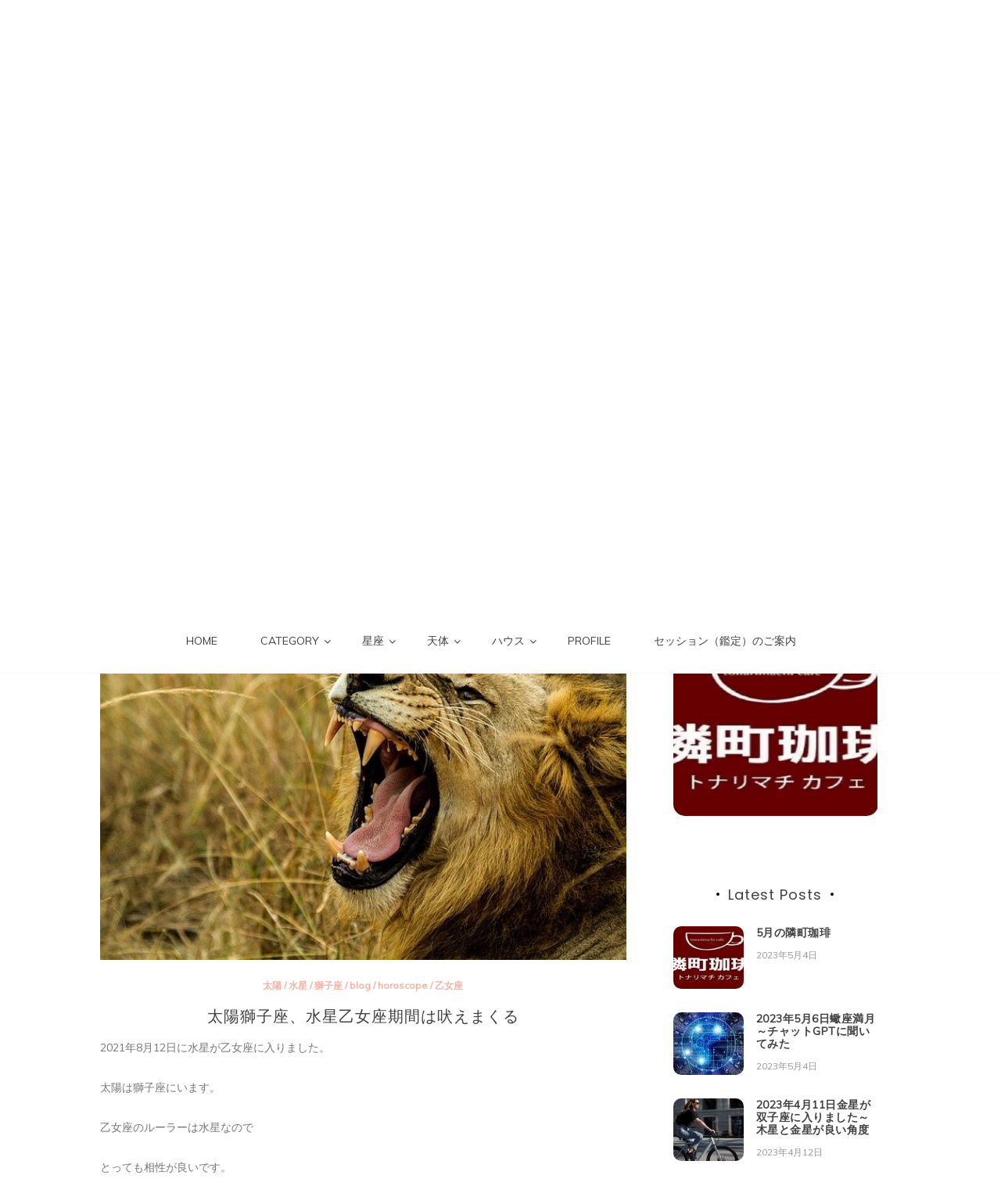

--- FILE ---
content_type: text/html; charset=UTF-8
request_url: https://share-mika.jp/2021/08/15/%E5%A4%AA%E9%99%BD%E7%8D%85%E5%AD%90%E5%BA%A7%E3%80%81%E6%B0%B4%E6%98%9F%E4%B9%99%E5%A5%B3%E5%BA%A7%E6%9C%9F%E9%96%93%E3%81%AF%E5%90%A0%E3%81%88%E3%81%BE%E3%81%8F%E3%82%8B/
body_size: 113727
content:
<!doctype html>
<html lang="ja">
<head>
	<meta charset="UTF-8">
	<link rel="profile" href="https://gmpg.org/xfn/11">
	<meta name="viewport" content="width=device-width, initial-scale=1, shrink-to-fit=no">

<!-- Google tag (gtag.js) -->
<script async src="https://www.googletagmanager.com/gtag/js?id=G-7VT50N8NGT"></script>
<script>
  window.dataLayer = window.dataLayer || [];
  function gtag(){dataLayer.push(arguments);}
  gtag('js', new Date());

  gtag('config', 'G-7VT50N8NGT');
</script>
	
	<script type="text/javascript">
/* <![CDATA[ */
(()=>{var e={};e.g=function(){if("object"==typeof globalThis)return globalThis;try{return this||new Function("return this")()}catch(e){if("object"==typeof window)return window}}(),function({ampUrl:n,isCustomizePreview:t,isAmpDevMode:r,noampQueryVarName:o,noampQueryVarValue:s,disabledStorageKey:i,mobileUserAgents:a,regexRegex:c}){if("undefined"==typeof sessionStorage)return;const d=new RegExp(c);if(!a.some((e=>{const n=e.match(d);return!(!n||!new RegExp(n[1],n[2]).test(navigator.userAgent))||navigator.userAgent.includes(e)})))return;e.g.addEventListener("DOMContentLoaded",(()=>{const e=document.getElementById("amp-mobile-version-switcher");if(!e)return;e.hidden=!1;const n=e.querySelector("a[href]");n&&n.addEventListener("click",(()=>{sessionStorage.removeItem(i)}))}));const g=r&&["paired-browsing-non-amp","paired-browsing-amp"].includes(window.name);if(sessionStorage.getItem(i)||t||g)return;const u=new URL(location.href),m=new URL(n);m.hash=u.hash,u.searchParams.has(o)&&s===u.searchParams.get(o)?sessionStorage.setItem(i,"1"):m.href!==u.href&&(window.stop(),location.replace(m.href))}({"ampUrl":"https:\/\/share-mika.jp\/2021\/08\/15\/%E5%A4%AA%E9%99%BD%E7%8D%85%E5%AD%90%E5%BA%A7%E3%80%81%E6%B0%B4%E6%98%9F%E4%B9%99%E5%A5%B3%E5%BA%A7%E6%9C%9F%E9%96%93%E3%81%AF%E5%90%A0%E3%81%88%E3%81%BE%E3%81%8F%E3%82%8B\/?amp=1","noampQueryVarName":"noamp","noampQueryVarValue":"mobile","disabledStorageKey":"amp_mobile_redirect_disabled","mobileUserAgents":["Mobile","Android","Silk\/","Kindle","BlackBerry","Opera Mini","Opera Mobi"],"regexRegex":"^\\\/((?:.|\\n)+)\\\/([i]*)$","isCustomizePreview":false,"isAmpDevMode":false})})();
/* ]]> */
</script>
<title>太陽獅子座、水星乙女座期間は吠えまくる &#8211; Share Mika</title>
<script>(function(d, s, id){
				 var js, fjs = d.getElementsByTagName(s)[0];
				 if (d.getElementById(id)) {return;}
				 js = d.createElement(s); js.id = id;
				 js.src = "//connect.facebook.net/en_US/sdk.js#xfbml=1&version=v2.6";
				 fjs.parentNode.insertBefore(js, fjs);
			   }(document, 'script', 'facebook-jssdk'));</script><meta name='robots' content='max-image-preview:large' />
	<style>img:is([sizes="auto" i], [sizes^="auto," i]) { contain-intrinsic-size: 3000px 1500px }</style>
	<link rel='dns-prefetch' href='//ws.sharethis.com' />
<link rel='dns-prefetch' href='//maxcdn.bootstrapcdn.com' />
<link rel='dns-prefetch' href='//fonts.googleapis.com' />
<link rel="alternate" type="application/rss+xml" title="Share Mika &raquo; フィード" href="https://share-mika.jp/feed/" />
<link rel="alternate" type="application/rss+xml" title="Share Mika &raquo; コメントフィード" href="https://share-mika.jp/comments/feed/" />
<link rel="alternate" type="application/rss+xml" title="Share Mika &raquo; 太陽獅子座、水星乙女座期間は吠えまくる のコメントのフィード" href="https://share-mika.jp/2021/08/15/%e5%a4%aa%e9%99%bd%e7%8d%85%e5%ad%90%e5%ba%a7%e3%80%81%e6%b0%b4%e6%98%9f%e4%b9%99%e5%a5%b3%e5%ba%a7%e6%9c%9f%e9%96%93%e3%81%af%e5%90%a0%e3%81%88%e3%81%be%e3%81%8f%e3%82%8b/feed/" />
<script type="text/javascript">
/* <![CDATA[ */
window._wpemojiSettings = {"baseUrl":"https:\/\/s.w.org\/images\/core\/emoji\/16.0.1\/72x72\/","ext":".png","svgUrl":"https:\/\/s.w.org\/images\/core\/emoji\/16.0.1\/svg\/","svgExt":".svg","source":{"concatemoji":"https:\/\/share-mika.jp\/wp-includes\/js\/wp-emoji-release.min.js?ver=6.8.3"}};
/*! This file is auto-generated */
!function(s,n){var o,i,e;function c(e){try{var t={supportTests:e,timestamp:(new Date).valueOf()};sessionStorage.setItem(o,JSON.stringify(t))}catch(e){}}function p(e,t,n){e.clearRect(0,0,e.canvas.width,e.canvas.height),e.fillText(t,0,0);var t=new Uint32Array(e.getImageData(0,0,e.canvas.width,e.canvas.height).data),a=(e.clearRect(0,0,e.canvas.width,e.canvas.height),e.fillText(n,0,0),new Uint32Array(e.getImageData(0,0,e.canvas.width,e.canvas.height).data));return t.every(function(e,t){return e===a[t]})}function u(e,t){e.clearRect(0,0,e.canvas.width,e.canvas.height),e.fillText(t,0,0);for(var n=e.getImageData(16,16,1,1),a=0;a<n.data.length;a++)if(0!==n.data[a])return!1;return!0}function f(e,t,n,a){switch(t){case"flag":return n(e,"\ud83c\udff3\ufe0f\u200d\u26a7\ufe0f","\ud83c\udff3\ufe0f\u200b\u26a7\ufe0f")?!1:!n(e,"\ud83c\udde8\ud83c\uddf6","\ud83c\udde8\u200b\ud83c\uddf6")&&!n(e,"\ud83c\udff4\udb40\udc67\udb40\udc62\udb40\udc65\udb40\udc6e\udb40\udc67\udb40\udc7f","\ud83c\udff4\u200b\udb40\udc67\u200b\udb40\udc62\u200b\udb40\udc65\u200b\udb40\udc6e\u200b\udb40\udc67\u200b\udb40\udc7f");case"emoji":return!a(e,"\ud83e\udedf")}return!1}function g(e,t,n,a){var r="undefined"!=typeof WorkerGlobalScope&&self instanceof WorkerGlobalScope?new OffscreenCanvas(300,150):s.createElement("canvas"),o=r.getContext("2d",{willReadFrequently:!0}),i=(o.textBaseline="top",o.font="600 32px Arial",{});return e.forEach(function(e){i[e]=t(o,e,n,a)}),i}function t(e){var t=s.createElement("script");t.src=e,t.defer=!0,s.head.appendChild(t)}"undefined"!=typeof Promise&&(o="wpEmojiSettingsSupports",i=["flag","emoji"],n.supports={everything:!0,everythingExceptFlag:!0},e=new Promise(function(e){s.addEventListener("DOMContentLoaded",e,{once:!0})}),new Promise(function(t){var n=function(){try{var e=JSON.parse(sessionStorage.getItem(o));if("object"==typeof e&&"number"==typeof e.timestamp&&(new Date).valueOf()<e.timestamp+604800&&"object"==typeof e.supportTests)return e.supportTests}catch(e){}return null}();if(!n){if("undefined"!=typeof Worker&&"undefined"!=typeof OffscreenCanvas&&"undefined"!=typeof URL&&URL.createObjectURL&&"undefined"!=typeof Blob)try{var e="postMessage("+g.toString()+"("+[JSON.stringify(i),f.toString(),p.toString(),u.toString()].join(",")+"));",a=new Blob([e],{type:"text/javascript"}),r=new Worker(URL.createObjectURL(a),{name:"wpTestEmojiSupports"});return void(r.onmessage=function(e){c(n=e.data),r.terminate(),t(n)})}catch(e){}c(n=g(i,f,p,u))}t(n)}).then(function(e){for(var t in e)n.supports[t]=e[t],n.supports.everything=n.supports.everything&&n.supports[t],"flag"!==t&&(n.supports.everythingExceptFlag=n.supports.everythingExceptFlag&&n.supports[t]);n.supports.everythingExceptFlag=n.supports.everythingExceptFlag&&!n.supports.flag,n.DOMReady=!1,n.readyCallback=function(){n.DOMReady=!0}}).then(function(){return e}).then(function(){var e;n.supports.everything||(n.readyCallback(),(e=n.source||{}).concatemoji?t(e.concatemoji):e.wpemoji&&e.twemoji&&(t(e.twemoji),t(e.wpemoji)))}))}((window,document),window._wpemojiSettings);
/* ]]> */
</script>
<style id='wp-emoji-styles-inline-css' type='text/css'>

	img.wp-smiley, img.emoji {
		display: inline !important;
		border: none !important;
		box-shadow: none !important;
		height: 1em !important;
		width: 1em !important;
		margin: 0 0.07em !important;
		vertical-align: -0.1em !important;
		background: none !important;
		padding: 0 !important;
	}
</style>
<link rel='stylesheet' id='wp-block-library-css' href='https://share-mika.jp/wp-includes/css/dist/block-library/style.min.css?ver=6.8.3' type='text/css' media='all' />
<style id='wp-block-library-theme-inline-css' type='text/css'>
.wp-block-audio :where(figcaption){color:#555;font-size:13px;text-align:center}.is-dark-theme .wp-block-audio :where(figcaption){color:#ffffffa6}.wp-block-audio{margin:0 0 1em}.wp-block-code{border:1px solid #ccc;border-radius:4px;font-family:Menlo,Consolas,monaco,monospace;padding:.8em 1em}.wp-block-embed :where(figcaption){color:#555;font-size:13px;text-align:center}.is-dark-theme .wp-block-embed :where(figcaption){color:#ffffffa6}.wp-block-embed{margin:0 0 1em}.blocks-gallery-caption{color:#555;font-size:13px;text-align:center}.is-dark-theme .blocks-gallery-caption{color:#ffffffa6}:root :where(.wp-block-image figcaption){color:#555;font-size:13px;text-align:center}.is-dark-theme :root :where(.wp-block-image figcaption){color:#ffffffa6}.wp-block-image{margin:0 0 1em}.wp-block-pullquote{border-bottom:4px solid;border-top:4px solid;color:currentColor;margin-bottom:1.75em}.wp-block-pullquote cite,.wp-block-pullquote footer,.wp-block-pullquote__citation{color:currentColor;font-size:.8125em;font-style:normal;text-transform:uppercase}.wp-block-quote{border-left:.25em solid;margin:0 0 1.75em;padding-left:1em}.wp-block-quote cite,.wp-block-quote footer{color:currentColor;font-size:.8125em;font-style:normal;position:relative}.wp-block-quote:where(.has-text-align-right){border-left:none;border-right:.25em solid;padding-left:0;padding-right:1em}.wp-block-quote:where(.has-text-align-center){border:none;padding-left:0}.wp-block-quote.is-large,.wp-block-quote.is-style-large,.wp-block-quote:where(.is-style-plain){border:none}.wp-block-search .wp-block-search__label{font-weight:700}.wp-block-search__button{border:1px solid #ccc;padding:.375em .625em}:where(.wp-block-group.has-background){padding:1.25em 2.375em}.wp-block-separator.has-css-opacity{opacity:.4}.wp-block-separator{border:none;border-bottom:2px solid;margin-left:auto;margin-right:auto}.wp-block-separator.has-alpha-channel-opacity{opacity:1}.wp-block-separator:not(.is-style-wide):not(.is-style-dots){width:100px}.wp-block-separator.has-background:not(.is-style-dots){border-bottom:none;height:1px}.wp-block-separator.has-background:not(.is-style-wide):not(.is-style-dots){height:2px}.wp-block-table{margin:0 0 1em}.wp-block-table td,.wp-block-table th{word-break:normal}.wp-block-table :where(figcaption){color:#555;font-size:13px;text-align:center}.is-dark-theme .wp-block-table :where(figcaption){color:#ffffffa6}.wp-block-video :where(figcaption){color:#555;font-size:13px;text-align:center}.is-dark-theme .wp-block-video :where(figcaption){color:#ffffffa6}.wp-block-video{margin:0 0 1em}:root :where(.wp-block-template-part.has-background){margin-bottom:0;margin-top:0;padding:1.25em 2.375em}
</style>
<style id='classic-theme-styles-inline-css' type='text/css'>
/*! This file is auto-generated */
.wp-block-button__link{color:#fff;background-color:#32373c;border-radius:9999px;box-shadow:none;text-decoration:none;padding:calc(.667em + 2px) calc(1.333em + 2px);font-size:1.125em}.wp-block-file__button{background:#32373c;color:#fff;text-decoration:none}
</style>
<style id='global-styles-inline-css' type='text/css'>
:root{--wp--preset--aspect-ratio--square: 1;--wp--preset--aspect-ratio--4-3: 4/3;--wp--preset--aspect-ratio--3-4: 3/4;--wp--preset--aspect-ratio--3-2: 3/2;--wp--preset--aspect-ratio--2-3: 2/3;--wp--preset--aspect-ratio--16-9: 16/9;--wp--preset--aspect-ratio--9-16: 9/16;--wp--preset--color--black: #000000;--wp--preset--color--cyan-bluish-gray: #abb8c3;--wp--preset--color--white: #ffffff;--wp--preset--color--pale-pink: #f78da7;--wp--preset--color--vivid-red: #cf2e2e;--wp--preset--color--luminous-vivid-orange: #ff6900;--wp--preset--color--luminous-vivid-amber: #fcb900;--wp--preset--color--light-green-cyan: #7bdcb5;--wp--preset--color--vivid-green-cyan: #00d084;--wp--preset--color--pale-cyan-blue: #8ed1fc;--wp--preset--color--vivid-cyan-blue: #0693e3;--wp--preset--color--vivid-purple: #9b51e0;--wp--preset--gradient--vivid-cyan-blue-to-vivid-purple: linear-gradient(135deg,rgba(6,147,227,1) 0%,rgb(155,81,224) 100%);--wp--preset--gradient--light-green-cyan-to-vivid-green-cyan: linear-gradient(135deg,rgb(122,220,180) 0%,rgb(0,208,130) 100%);--wp--preset--gradient--luminous-vivid-amber-to-luminous-vivid-orange: linear-gradient(135deg,rgba(252,185,0,1) 0%,rgba(255,105,0,1) 100%);--wp--preset--gradient--luminous-vivid-orange-to-vivid-red: linear-gradient(135deg,rgba(255,105,0,1) 0%,rgb(207,46,46) 100%);--wp--preset--gradient--very-light-gray-to-cyan-bluish-gray: linear-gradient(135deg,rgb(238,238,238) 0%,rgb(169,184,195) 100%);--wp--preset--gradient--cool-to-warm-spectrum: linear-gradient(135deg,rgb(74,234,220) 0%,rgb(151,120,209) 20%,rgb(207,42,186) 40%,rgb(238,44,130) 60%,rgb(251,105,98) 80%,rgb(254,248,76) 100%);--wp--preset--gradient--blush-light-purple: linear-gradient(135deg,rgb(255,206,236) 0%,rgb(152,150,240) 100%);--wp--preset--gradient--blush-bordeaux: linear-gradient(135deg,rgb(254,205,165) 0%,rgb(254,45,45) 50%,rgb(107,0,62) 100%);--wp--preset--gradient--luminous-dusk: linear-gradient(135deg,rgb(255,203,112) 0%,rgb(199,81,192) 50%,rgb(65,88,208) 100%);--wp--preset--gradient--pale-ocean: linear-gradient(135deg,rgb(255,245,203) 0%,rgb(182,227,212) 50%,rgb(51,167,181) 100%);--wp--preset--gradient--electric-grass: linear-gradient(135deg,rgb(202,248,128) 0%,rgb(113,206,126) 100%);--wp--preset--gradient--midnight: linear-gradient(135deg,rgb(2,3,129) 0%,rgb(40,116,252) 100%);--wp--preset--font-size--small: 13px;--wp--preset--font-size--medium: 20px;--wp--preset--font-size--large: 36px;--wp--preset--font-size--x-large: 42px;--wp--preset--spacing--20: 0.44rem;--wp--preset--spacing--30: 0.67rem;--wp--preset--spacing--40: 1rem;--wp--preset--spacing--50: 1.5rem;--wp--preset--spacing--60: 2.25rem;--wp--preset--spacing--70: 3.38rem;--wp--preset--spacing--80: 5.06rem;--wp--preset--shadow--natural: 6px 6px 9px rgba(0, 0, 0, 0.2);--wp--preset--shadow--deep: 12px 12px 50px rgba(0, 0, 0, 0.4);--wp--preset--shadow--sharp: 6px 6px 0px rgba(0, 0, 0, 0.2);--wp--preset--shadow--outlined: 6px 6px 0px -3px rgba(255, 255, 255, 1), 6px 6px rgba(0, 0, 0, 1);--wp--preset--shadow--crisp: 6px 6px 0px rgba(0, 0, 0, 1);}:where(.is-layout-flex){gap: 0.5em;}:where(.is-layout-grid){gap: 0.5em;}body .is-layout-flex{display: flex;}.is-layout-flex{flex-wrap: wrap;align-items: center;}.is-layout-flex > :is(*, div){margin: 0;}body .is-layout-grid{display: grid;}.is-layout-grid > :is(*, div){margin: 0;}:where(.wp-block-columns.is-layout-flex){gap: 2em;}:where(.wp-block-columns.is-layout-grid){gap: 2em;}:where(.wp-block-post-template.is-layout-flex){gap: 1.25em;}:where(.wp-block-post-template.is-layout-grid){gap: 1.25em;}.has-black-color{color: var(--wp--preset--color--black) !important;}.has-cyan-bluish-gray-color{color: var(--wp--preset--color--cyan-bluish-gray) !important;}.has-white-color{color: var(--wp--preset--color--white) !important;}.has-pale-pink-color{color: var(--wp--preset--color--pale-pink) !important;}.has-vivid-red-color{color: var(--wp--preset--color--vivid-red) !important;}.has-luminous-vivid-orange-color{color: var(--wp--preset--color--luminous-vivid-orange) !important;}.has-luminous-vivid-amber-color{color: var(--wp--preset--color--luminous-vivid-amber) !important;}.has-light-green-cyan-color{color: var(--wp--preset--color--light-green-cyan) !important;}.has-vivid-green-cyan-color{color: var(--wp--preset--color--vivid-green-cyan) !important;}.has-pale-cyan-blue-color{color: var(--wp--preset--color--pale-cyan-blue) !important;}.has-vivid-cyan-blue-color{color: var(--wp--preset--color--vivid-cyan-blue) !important;}.has-vivid-purple-color{color: var(--wp--preset--color--vivid-purple) !important;}.has-black-background-color{background-color: var(--wp--preset--color--black) !important;}.has-cyan-bluish-gray-background-color{background-color: var(--wp--preset--color--cyan-bluish-gray) !important;}.has-white-background-color{background-color: var(--wp--preset--color--white) !important;}.has-pale-pink-background-color{background-color: var(--wp--preset--color--pale-pink) !important;}.has-vivid-red-background-color{background-color: var(--wp--preset--color--vivid-red) !important;}.has-luminous-vivid-orange-background-color{background-color: var(--wp--preset--color--luminous-vivid-orange) !important;}.has-luminous-vivid-amber-background-color{background-color: var(--wp--preset--color--luminous-vivid-amber) !important;}.has-light-green-cyan-background-color{background-color: var(--wp--preset--color--light-green-cyan) !important;}.has-vivid-green-cyan-background-color{background-color: var(--wp--preset--color--vivid-green-cyan) !important;}.has-pale-cyan-blue-background-color{background-color: var(--wp--preset--color--pale-cyan-blue) !important;}.has-vivid-cyan-blue-background-color{background-color: var(--wp--preset--color--vivid-cyan-blue) !important;}.has-vivid-purple-background-color{background-color: var(--wp--preset--color--vivid-purple) !important;}.has-black-border-color{border-color: var(--wp--preset--color--black) !important;}.has-cyan-bluish-gray-border-color{border-color: var(--wp--preset--color--cyan-bluish-gray) !important;}.has-white-border-color{border-color: var(--wp--preset--color--white) !important;}.has-pale-pink-border-color{border-color: var(--wp--preset--color--pale-pink) !important;}.has-vivid-red-border-color{border-color: var(--wp--preset--color--vivid-red) !important;}.has-luminous-vivid-orange-border-color{border-color: var(--wp--preset--color--luminous-vivid-orange) !important;}.has-luminous-vivid-amber-border-color{border-color: var(--wp--preset--color--luminous-vivid-amber) !important;}.has-light-green-cyan-border-color{border-color: var(--wp--preset--color--light-green-cyan) !important;}.has-vivid-green-cyan-border-color{border-color: var(--wp--preset--color--vivid-green-cyan) !important;}.has-pale-cyan-blue-border-color{border-color: var(--wp--preset--color--pale-cyan-blue) !important;}.has-vivid-cyan-blue-border-color{border-color: var(--wp--preset--color--vivid-cyan-blue) !important;}.has-vivid-purple-border-color{border-color: var(--wp--preset--color--vivid-purple) !important;}.has-vivid-cyan-blue-to-vivid-purple-gradient-background{background: var(--wp--preset--gradient--vivid-cyan-blue-to-vivid-purple) !important;}.has-light-green-cyan-to-vivid-green-cyan-gradient-background{background: var(--wp--preset--gradient--light-green-cyan-to-vivid-green-cyan) !important;}.has-luminous-vivid-amber-to-luminous-vivid-orange-gradient-background{background: var(--wp--preset--gradient--luminous-vivid-amber-to-luminous-vivid-orange) !important;}.has-luminous-vivid-orange-to-vivid-red-gradient-background{background: var(--wp--preset--gradient--luminous-vivid-orange-to-vivid-red) !important;}.has-very-light-gray-to-cyan-bluish-gray-gradient-background{background: var(--wp--preset--gradient--very-light-gray-to-cyan-bluish-gray) !important;}.has-cool-to-warm-spectrum-gradient-background{background: var(--wp--preset--gradient--cool-to-warm-spectrum) !important;}.has-blush-light-purple-gradient-background{background: var(--wp--preset--gradient--blush-light-purple) !important;}.has-blush-bordeaux-gradient-background{background: var(--wp--preset--gradient--blush-bordeaux) !important;}.has-luminous-dusk-gradient-background{background: var(--wp--preset--gradient--luminous-dusk) !important;}.has-pale-ocean-gradient-background{background: var(--wp--preset--gradient--pale-ocean) !important;}.has-electric-grass-gradient-background{background: var(--wp--preset--gradient--electric-grass) !important;}.has-midnight-gradient-background{background: var(--wp--preset--gradient--midnight) !important;}.has-small-font-size{font-size: var(--wp--preset--font-size--small) !important;}.has-medium-font-size{font-size: var(--wp--preset--font-size--medium) !important;}.has-large-font-size{font-size: var(--wp--preset--font-size--large) !important;}.has-x-large-font-size{font-size: var(--wp--preset--font-size--x-large) !important;}
:where(.wp-block-post-template.is-layout-flex){gap: 1.25em;}:where(.wp-block-post-template.is-layout-grid){gap: 1.25em;}
:where(.wp-block-columns.is-layout-flex){gap: 2em;}:where(.wp-block-columns.is-layout-grid){gap: 2em;}
:root :where(.wp-block-pullquote){font-size: 1.5em;line-height: 1.6;}
</style>
<link rel='stylesheet' id='contact-form-7-css' href='https://share-mika.jp/wp-content/plugins/contact-form-7/includes/css/styles.css?ver=6.1' type='text/css' media='all' />
<link crossorigin="anonymous" rel='stylesheet' id='simple-share-buttons-adder-font-awesome-css' href='//maxcdn.bootstrapcdn.com/font-awesome/4.3.0/css/font-awesome.min.css?ver=6.8.3' type='text/css' media='all' />
<link rel='stylesheet' id='kenwheeler-slicktheme-css' href='https://share-mika.jp/wp-content/themes/new-blog/css/slick-theme.css?ver=1.9.0' type='text/css' media='all' />
<link rel='stylesheet' id='bootstrap-css' href='https://share-mika.jp/wp-content/themes/new-blog/css/bootstrap.css?ver=4.1.1' type='text/css' media='all' />
<link rel='stylesheet' id='new-blog-style-css' href='https://share-mika.jp/wp-content/themes/new-blog/style.css?ver=6.8.3' type='text/css' media='all' />
<link rel='stylesheet' id='kenwheeler-slick-css' href='https://share-mika.jp/wp-content/themes/new-blog/css/slick.css?ver=1.9.0' type='text/css' media='all' />
<link rel='stylesheet' id='new-blog-sidenav-css' href='https://share-mika.jp/wp-content/themes/new-blog/css/sidenav.css?ver=1.0.0' type='text/css' media='all' />
<link rel='stylesheet' id='font-awesome-css' href='https://share-mika.jp/wp-content/themes/new-blog/css/font-awesome.css?ver=1.9.0' type='text/css' media='all' />
<link crossorigin="anonymous" rel='stylesheet' id='google-webfonts-css' href='//fonts.googleapis.com/css?family=Kaushan+Script|Poppins|Muli' type='text/css' media='all' />
<style id='akismet-widget-style-inline-css' type='text/css'>

			.a-stats {
				--akismet-color-mid-green: #357b49;
				--akismet-color-white: #fff;
				--akismet-color-light-grey: #f6f7f7;

				max-width: 350px;
				width: auto;
			}

			.a-stats * {
				all: unset;
				box-sizing: border-box;
			}

			.a-stats strong {
				font-weight: 600;
			}

			.a-stats a.a-stats__link,
			.a-stats a.a-stats__link:visited,
			.a-stats a.a-stats__link:active {
				background: var(--akismet-color-mid-green);
				border: none;
				box-shadow: none;
				border-radius: 8px;
				color: var(--akismet-color-white);
				cursor: pointer;
				display: block;
				font-family: -apple-system, BlinkMacSystemFont, 'Segoe UI', 'Roboto', 'Oxygen-Sans', 'Ubuntu', 'Cantarell', 'Helvetica Neue', sans-serif;
				font-weight: 500;
				padding: 12px;
				text-align: center;
				text-decoration: none;
				transition: all 0.2s ease;
			}

			/* Extra specificity to deal with TwentyTwentyOne focus style */
			.widget .a-stats a.a-stats__link:focus {
				background: var(--akismet-color-mid-green);
				color: var(--akismet-color-white);
				text-decoration: none;
			}

			.a-stats a.a-stats__link:hover {
				filter: brightness(110%);
				box-shadow: 0 4px 12px rgba(0, 0, 0, 0.06), 0 0 2px rgba(0, 0, 0, 0.16);
			}

			.a-stats .count {
				color: var(--akismet-color-white);
				display: block;
				font-size: 1.5em;
				line-height: 1.4;
				padding: 0 13px;
				white-space: nowrap;
			}
		
</style>
<script id='st_insights_js' type="text/javascript" src="https://ws.sharethis.com/button/st_insights.js?publisher=4d48b7c5-0ae3-43d4-bfbe-3ff8c17a8ae6&amp;product=simpleshare" id="ssba-sharethis-js"></script>
<script type="text/javascript" src="https://share-mika.jp/wp-includes/js/jquery/jquery.min.js?ver=3.7.1" id="jquery-core-js"></script>
<script type="text/javascript" src="https://share-mika.jp/wp-includes/js/jquery/jquery-migrate.min.js?ver=3.4.1" id="jquery-migrate-js"></script>
<link rel="https://api.w.org/" href="https://share-mika.jp/wp-json/" /><link rel="alternate" title="JSON" type="application/json" href="https://share-mika.jp/wp-json/wp/v2/posts/7197" /><link rel="EditURI" type="application/rsd+xml" title="RSD" href="https://share-mika.jp/xmlrpc.php?rsd" />
<meta name="generator" content="WordPress 6.8.3" />
<link rel="canonical" href="https://share-mika.jp/2021/08/15/%e5%a4%aa%e9%99%bd%e7%8d%85%e5%ad%90%e5%ba%a7%e3%80%81%e6%b0%b4%e6%98%9f%e4%b9%99%e5%a5%b3%e5%ba%a7%e6%9c%9f%e9%96%93%e3%81%af%e5%90%a0%e3%81%88%e3%81%be%e3%81%8f%e3%82%8b/" />
<link rel='shortlink' href='https://share-mika.jp/?p=7197' />
<link rel="alternate" title="oEmbed (JSON)" type="application/json+oembed" href="https://share-mika.jp/wp-json/oembed/1.0/embed?url=https%3A%2F%2Fshare-mika.jp%2F2021%2F08%2F15%2F%25e5%25a4%25aa%25e9%2599%25bd%25e7%258d%2585%25e5%25ad%2590%25e5%25ba%25a7%25e3%2580%2581%25e6%25b0%25b4%25e6%2598%259f%25e4%25b9%2599%25e5%25a5%25b3%25e5%25ba%25a7%25e6%259c%259f%25e9%2596%2593%25e3%2581%25af%25e5%2590%25a0%25e3%2581%2588%25e3%2581%25be%25e3%2581%258f%25e3%2582%258b%2F" />
<link rel="alternate" title="oEmbed (XML)" type="text/xml+oembed" href="https://share-mika.jp/wp-json/oembed/1.0/embed?url=https%3A%2F%2Fshare-mika.jp%2F2021%2F08%2F15%2F%25e5%25a4%25aa%25e9%2599%25bd%25e7%258d%2585%25e5%25ad%2590%25e5%25ba%25a7%25e3%2580%2581%25e6%25b0%25b4%25e6%2598%259f%25e4%25b9%2599%25e5%25a5%25b3%25e5%25ba%25a7%25e6%259c%259f%25e9%2596%2593%25e3%2581%25af%25e5%2590%25a0%25e3%2581%2588%25e3%2581%25be%25e3%2581%258f%25e3%2582%258b%2F&#038;format=xml" />

<link rel="stylesheet" href="https://share-mika.jp/wp-content/plugins/count-per-day/counter.css" type="text/css" />
<link rel="alternate" type="text/html" media="only screen and (max-width: 640px)" href="https://share-mika.jp/2021/08/15/%E5%A4%AA%E9%99%BD%E7%8D%85%E5%AD%90%E5%BA%A7%E3%80%81%E6%B0%B4%E6%98%9F%E4%B9%99%E5%A5%B3%E5%BA%A7%E6%9C%9F%E9%96%93%E3%81%AF%E5%90%A0%E3%81%88%E3%81%BE%E3%81%8F%E3%82%8B/?amp=1"><link rel="pingback" href="https://share-mika.jp/xmlrpc.php">	<style type="text/css">
    
    /* highlight active menu */
    li.current-menu-item {   
        color: #a08700  ; 
    }
    
    /* main width */
    .banner-holder .container-fluid {
	width: 80% ;

    }
 
    /* UPPERCASE */
    .category1, .category2, .category3, .category4  {
		text-transform: uppercase ;

    }
    .post-auther-edit-1, .post-auther-edit-2, .post-auther-edit-3, .post-auther-edit-4  {
		text-transform: uppercase ;
    }
    .leave-comment  {
		text-transform: uppercase ;

    }
    .read-more  {
		text-transform: uppercase ;

    }
    .widget-title, .most1, .most2, .most3, .most4 {
        text-transform: uppercase ;
    }
    #primary-menu {
        text-transform: uppercase ;
    }   
    </style>
<style type="text/css">.recentcomments a{display:inline !important;padding:0 !important;margin:0 !important;}</style><link rel="amphtml" href="https://share-mika.jp/2021/08/15/%E5%A4%AA%E9%99%BD%E7%8D%85%E5%AD%90%E5%BA%A7%E3%80%81%E6%B0%B4%E6%98%9F%E4%B9%99%E5%A5%B3%E5%BA%A7%E6%9C%9F%E9%96%93%E3%81%AF%E5%90%A0%E3%81%88%E3%81%BE%E3%81%8F%E3%82%8B/?amp=1"><style>#amp-mobile-version-switcher{left:0;position:absolute;width:100%;z-index:100}#amp-mobile-version-switcher>a{background-color:#444;border:0;color:#eaeaea;display:block;font-family:-apple-system,BlinkMacSystemFont,Segoe UI,Roboto,Oxygen-Sans,Ubuntu,Cantarell,Helvetica Neue,sans-serif;font-size:16px;font-weight:600;padding:15px 0;text-align:center;-webkit-text-decoration:none;text-decoration:none}#amp-mobile-version-switcher>a:active,#amp-mobile-version-switcher>a:focus,#amp-mobile-version-switcher>a:hover{-webkit-text-decoration:underline;text-decoration:underline}</style>		<style type="text/css" id="wp-custom-css">
			/* HEADER MENU */
header .navbar-expand-lg {
	display: none;
}
#main_nav{
	margin-top: 0 !important;
}
INS.adsbygoogle{
	background-color: #FFF;
}
.home .grid-blog .google-auto-placed{
	/* display:none; */
}
.privacy-policy #primary UL{
	list-style: none;
	margin: 0;
}
.privacy-policy #primary UL>LI{
	margin: 0 0 40px 0;
}
.privacy-policy #primary UL>LI B{
	font-weight: normal;
    font-size: 1.6em;
    opacity: 0.7;
    color: #c5a04b;
}
.privacy-policy OL{
	list-style: disc;
}		</style>
		</head>

<body class="wp-singular post-template-default single single-post postid-7197 single-format-standard wp-embed-responsive wp-theme-new-blog"  >
<div id="page" class="site">
	<a class="skip-link screen-reader-text" href="#content">Skip to content</a>

	<header id="masthead" class="site-header ">
<!-- Logo -->
		 
			<div>
			 </div> 					<div class="container-header">
				<div class="min-height-150">
				<div id="wp-custom-header" class="wp-custom-header"><img src="https://share-mika.jp/wp-content/themes/new-blog/images/default-header-image.jpg" width="1400" height="675" alt="" decoding="async" fetchpriority="high" /></div>	
				</div>
				<!-- Title -->
				<div class=" logo text-center mx-auto overlays ">
					<h1 class="site-title"><a href="https://share-mika.jp/" rel="home">Share Mika</a></h1>
										<p class="site-description">We wish for your happiness</p>
									</div>
			</div>
			
		<div class="text-center pt-3 pb-3 navbar-expand-lg" > 
			<!-- Navbar -->
			<nav class="navbar ">
        		<div class="container">
						<div class="float-left">
						<!-- left nav -->
													</div>
						<div class='float-right'>
							<!-- Right nav -->
							<ul class="search-tab">
								<li><a href="javascript:;" class="toggle" id="sidenav-toggle" ><span class="fa fa-bars" aria-hidden="true"></span></a></li>
							</ul>
						</div>			
			  </div>
			</nav>
		</div>

    <!-- side nav -->

    <nav class="sidenav" data-sidenav data-sidenav-toggle="#sidenav-toggle">
	<a id ="closebtn" href="javascript:void(0)" class="closebtn">&times;</a>

      <div class="sidenav-brand logo text-left">
          <p class="site-title"><a href="https://share-mika.jp/" rel="home">Share Mika</a></p>
      </div>
        <div class="sidenav-header">
        <form class="search-form">
          <input name="s" value=" " class="form-control mr-sm-2" type="search" placeholder="Search;"" aria-label="Search">
          <button class="btn search-submit" type="submit"><span class="fa fa-search" aria-hidden="true"></span></button>
        </form>
</div>			<nav id ="side_nav" class=" navbar navbar-expand-sm " role="navigation">
									</nav>
 
    </nav>

		<!-- end side nav -->

	<!-- banner slider -->

	
		<!-- end banner slider -->

		
  </header><!-- #masthead -->
	
	<div id="content" class="site-content">
		<!-- Main menu -->
		<nav id="main_nav" class="sticky-top navbar navbar-expand-lg  " role="navigation">
						<!-- Brand and toggle get grouped for better mobile display -->
													<button class="navbar-toggler" type="button" data-toggle="collapse" data-target="#collapse-1" aria-controls="bs-example-navbar-collapse-1" aria-expanded="false" aria-label="Toggle navigation">
								<span class="fa fa-bars"></span>
							</button>
						<div id="collapse-1" class="collapse navbar-collapse"><ul id="menu-menu" class="nav navbar-nav mx-auto"><li itemscope="itemscope" itemtype="https://www.schema.org/SiteNavigationElement" id="menu-item-22" class="menu-item menu-item-type-custom menu-item-object-custom menu-item-22 nav-item"><a title="HOME" href="/" class="nav-link">HOME</a></li>
<li itemscope="itemscope" itemtype="https://www.schema.org/SiteNavigationElement" id="menu-item-28" class="menu-item menu-item-type-post_type menu-item-object-page menu-item-has-children dropdown menu-item-28 nav-item"><a title="CATEGORY" href="https://share-mika.jp/blog/" data-toggle="dropdown" aria-haspopup="true" aria-expanded="false" class="dropdown-toggle nav-link" id="menu-item-dropdown-28">CATEGORY</a>
<ul class="dropdown-menu" aria-labelledby="menu-item-dropdown-28" role="menu">
	<li itemscope="itemscope" itemtype="https://www.schema.org/SiteNavigationElement" id="menu-item-1723" class="menu-item menu-item-type-taxonomy menu-item-object-category current-post-ancestor current-menu-parent current-post-parent active menu-item-1723 nav-item"><a title="blog" href="https://share-mika.jp/category/blog/" class="dropdown-item">blog</a></li>
	<li itemscope="itemscope" itemtype="https://www.schema.org/SiteNavigationElement" id="menu-item-1724" class="menu-item menu-item-type-taxonomy menu-item-object-category current-post-ancestor current-menu-parent current-post-parent active menu-item-1724 nav-item"><a title="horoscope" href="https://share-mika.jp/category/horoscope/" class="dropdown-item">horoscope</a></li>
	<li itemscope="itemscope" itemtype="https://www.schema.org/SiteNavigationElement" id="menu-item-5874" class="menu-item menu-item-type-taxonomy menu-item-object-category menu-item-5874 nav-item"><a title="YouTube" href="https://share-mika.jp/category/youtube/" class="dropdown-item">YouTube</a></li>
	<li itemscope="itemscope" itemtype="https://www.schema.org/SiteNavigationElement" id="menu-item-5873" class="menu-item menu-item-type-taxonomy menu-item-object-category menu-item-5873 nav-item"><a title="風の時代" href="https://share-mika.jp/category/%e9%a2%a8%e3%81%ae%e6%99%82%e4%bb%a3/" class="dropdown-item">風の時代</a></li>
	<li itemscope="itemscope" itemtype="https://www.schema.org/SiteNavigationElement" id="menu-item-1752" class="menu-item menu-item-type-taxonomy menu-item-object-category menu-item-1752 nav-item"><a title="独り言" href="https://share-mika.jp/category/%e7%8b%ac%e3%82%8a%e8%a8%80/" class="dropdown-item">独り言</a></li>
	<li itemscope="itemscope" itemtype="https://www.schema.org/SiteNavigationElement" id="menu-item-1753" class="menu-item menu-item-type-taxonomy menu-item-object-category menu-item-1753 nav-item"><a title="今日の星読み" href="https://share-mika.jp/category/%e4%bb%8a%e6%97%a5%e3%81%ae%e6%98%9f%e8%aa%ad%e3%81%bf/" class="dropdown-item">今日の星読み</a></li>
</ul>
</li>
<li itemscope="itemscope" itemtype="https://www.schema.org/SiteNavigationElement" id="menu-item-3991" class="menu-item menu-item-type-taxonomy menu-item-object-category current-post-ancestor menu-item-has-children dropdown menu-item-3991 nav-item"><a title="星座" href="https://share-mika.jp/category/%e6%98%9f%e5%ba%a7/" data-toggle="dropdown" aria-haspopup="true" aria-expanded="false" class="dropdown-toggle nav-link" id="menu-item-dropdown-3991">星座</a>
<ul class="dropdown-menu" aria-labelledby="menu-item-dropdown-3991" role="menu">
	<li itemscope="itemscope" itemtype="https://www.schema.org/SiteNavigationElement" id="menu-item-1725" class="menu-item menu-item-type-taxonomy menu-item-object-category menu-item-1725 nav-item"><a title="牡羊座" href="https://share-mika.jp/category/%e6%98%9f%e5%ba%a7/%e7%89%a1%e7%be%8a%e5%ba%a7/" class="dropdown-item">牡羊座</a></li>
	<li itemscope="itemscope" itemtype="https://www.schema.org/SiteNavigationElement" id="menu-item-1726" class="menu-item menu-item-type-taxonomy menu-item-object-category menu-item-1726 nav-item"><a title="牡牛座" href="https://share-mika.jp/category/%e6%98%9f%e5%ba%a7/%e7%89%a1%e7%89%9b%e5%ba%a7/" class="dropdown-item">牡牛座</a></li>
	<li itemscope="itemscope" itemtype="https://www.schema.org/SiteNavigationElement" id="menu-item-1727" class="menu-item menu-item-type-taxonomy menu-item-object-category menu-item-1727 nav-item"><a title="双子座" href="https://share-mika.jp/category/%e6%98%9f%e5%ba%a7/%e5%8f%8c%e5%ad%90%e5%ba%a7/" class="dropdown-item">双子座</a></li>
	<li itemscope="itemscope" itemtype="https://www.schema.org/SiteNavigationElement" id="menu-item-1728" class="menu-item menu-item-type-taxonomy menu-item-object-category menu-item-1728 nav-item"><a title="蟹座" href="https://share-mika.jp/category/%e6%98%9f%e5%ba%a7/%e8%9f%b9%e5%ba%a7/" class="dropdown-item">蟹座</a></li>
	<li itemscope="itemscope" itemtype="https://www.schema.org/SiteNavigationElement" id="menu-item-1729" class="menu-item menu-item-type-taxonomy menu-item-object-category current-post-ancestor current-menu-parent current-post-parent active menu-item-1729 nav-item"><a title="獅子座" href="https://share-mika.jp/category/%e6%98%9f%e5%ba%a7/%e7%8d%85%e5%ad%90%e5%ba%a7/" class="dropdown-item">獅子座</a></li>
	<li itemscope="itemscope" itemtype="https://www.schema.org/SiteNavigationElement" id="menu-item-1730" class="menu-item menu-item-type-taxonomy menu-item-object-category current-post-ancestor current-menu-parent current-post-parent active menu-item-1730 nav-item"><a title="乙女座" href="https://share-mika.jp/category/%e6%98%9f%e5%ba%a7/%e4%b9%99%e5%a5%b3%e5%ba%a7/" class="dropdown-item">乙女座</a></li>
	<li itemscope="itemscope" itemtype="https://www.schema.org/SiteNavigationElement" id="menu-item-1731" class="menu-item menu-item-type-taxonomy menu-item-object-category menu-item-1731 nav-item"><a title="天秤座" href="https://share-mika.jp/category/%e6%98%9f%e5%ba%a7/%e5%a4%a9%e7%a7%a4%e5%ba%a7/" class="dropdown-item">天秤座</a></li>
	<li itemscope="itemscope" itemtype="https://www.schema.org/SiteNavigationElement" id="menu-item-1732" class="menu-item menu-item-type-taxonomy menu-item-object-category menu-item-1732 nav-item"><a title="蠍座" href="https://share-mika.jp/category/%e6%98%9f%e5%ba%a7/%e8%a0%8d%e5%ba%a7/" class="dropdown-item">蠍座</a></li>
	<li itemscope="itemscope" itemtype="https://www.schema.org/SiteNavigationElement" id="menu-item-1733" class="menu-item menu-item-type-taxonomy menu-item-object-category menu-item-1733 nav-item"><a title="射手座" href="https://share-mika.jp/category/%e6%98%9f%e5%ba%a7/%e5%b0%84%e6%89%8b%e5%ba%a7/" class="dropdown-item">射手座</a></li>
	<li itemscope="itemscope" itemtype="https://www.schema.org/SiteNavigationElement" id="menu-item-1734" class="menu-item menu-item-type-taxonomy menu-item-object-category menu-item-1734 nav-item"><a title="山羊座" href="https://share-mika.jp/category/%e6%98%9f%e5%ba%a7/%e5%b1%b1%e7%be%8a%e5%ba%a7/" class="dropdown-item">山羊座</a></li>
	<li itemscope="itemscope" itemtype="https://www.schema.org/SiteNavigationElement" id="menu-item-1735" class="menu-item menu-item-type-taxonomy menu-item-object-category menu-item-1735 nav-item"><a title="水瓶座" href="https://share-mika.jp/category/%e6%98%9f%e5%ba%a7/%e6%b0%b4%e7%93%b6%e5%ba%a7/" class="dropdown-item">水瓶座</a></li>
	<li itemscope="itemscope" itemtype="https://www.schema.org/SiteNavigationElement" id="menu-item-1736" class="menu-item menu-item-type-taxonomy menu-item-object-category menu-item-1736 nav-item"><a title="魚座" href="https://share-mika.jp/category/%e6%98%9f%e5%ba%a7/%e9%ad%9a%e5%ba%a7/" class="dropdown-item">魚座</a></li>
	<li itemscope="itemscope" itemtype="https://www.schema.org/SiteNavigationElement" id="menu-item-1737" class="menu-item menu-item-type-taxonomy menu-item-object-category menu-item-1737 nav-item"><a title="火星座" href="https://share-mika.jp/category/%e7%81%ab%e6%98%9f%e5%ba%a7/" class="dropdown-item">火星座</a></li>
	<li itemscope="itemscope" itemtype="https://www.schema.org/SiteNavigationElement" id="menu-item-1738" class="menu-item menu-item-type-taxonomy menu-item-object-category menu-item-1738 nav-item"><a title="風星座" href="https://share-mika.jp/category/%e9%a2%a8%e6%98%9f%e5%ba%a7/" class="dropdown-item">風星座</a></li>
	<li itemscope="itemscope" itemtype="https://www.schema.org/SiteNavigationElement" id="menu-item-1739" class="menu-item menu-item-type-taxonomy menu-item-object-category menu-item-1739 nav-item"><a title="地星座" href="https://share-mika.jp/category/%e5%9c%b0%e6%98%9f%e5%ba%a7/" class="dropdown-item">地星座</a></li>
	<li itemscope="itemscope" itemtype="https://www.schema.org/SiteNavigationElement" id="menu-item-1740" class="menu-item menu-item-type-taxonomy menu-item-object-category menu-item-1740 nav-item"><a title="水星座" href="https://share-mika.jp/category/%e6%b0%b4%e6%98%9f%e5%ba%a7/" class="dropdown-item">水星座</a></li>
</ul>
</li>
<li itemscope="itemscope" itemtype="https://www.schema.org/SiteNavigationElement" id="menu-item-3992" class="menu-item menu-item-type-taxonomy menu-item-object-category current-post-ancestor menu-item-has-children dropdown menu-item-3992 nav-item"><a title="天体" href="https://share-mika.jp/category/%e5%a4%a9%e4%bd%93/" data-toggle="dropdown" aria-haspopup="true" aria-expanded="false" class="dropdown-toggle nav-link" id="menu-item-dropdown-3992">天体</a>
<ul class="dropdown-menu" aria-labelledby="menu-item-dropdown-3992" role="menu">
	<li itemscope="itemscope" itemtype="https://www.schema.org/SiteNavigationElement" id="menu-item-1741" class="menu-item menu-item-type-taxonomy menu-item-object-category current-post-ancestor current-menu-parent current-post-parent active menu-item-1741 nav-item"><a title="太陽" href="https://share-mika.jp/category/%e5%a4%a9%e4%bd%93/%e5%a4%aa%e9%99%bd/" class="dropdown-item">太陽</a></li>
	<li itemscope="itemscope" itemtype="https://www.schema.org/SiteNavigationElement" id="menu-item-1742" class="menu-item menu-item-type-taxonomy menu-item-object-category menu-item-1742 nav-item"><a title="月" href="https://share-mika.jp/category/%e5%a4%a9%e4%bd%93/%e6%9c%88/" class="dropdown-item">月</a></li>
	<li itemscope="itemscope" itemtype="https://www.schema.org/SiteNavigationElement" id="menu-item-1743" class="menu-item menu-item-type-taxonomy menu-item-object-category current-post-ancestor current-menu-parent current-post-parent active menu-item-1743 nav-item"><a title="水星" href="https://share-mika.jp/category/%e5%a4%a9%e4%bd%93/%e6%b0%b4%e6%98%9f/" class="dropdown-item">水星</a></li>
	<li itemscope="itemscope" itemtype="https://www.schema.org/SiteNavigationElement" id="menu-item-1744" class="menu-item menu-item-type-taxonomy menu-item-object-category menu-item-1744 nav-item"><a title="金星" href="https://share-mika.jp/category/%e5%a4%a9%e4%bd%93/%e9%87%91%e6%98%9f/" class="dropdown-item">金星</a></li>
	<li itemscope="itemscope" itemtype="https://www.schema.org/SiteNavigationElement" id="menu-item-1745" class="menu-item menu-item-type-taxonomy menu-item-object-category menu-item-1745 nav-item"><a title="火星" href="https://share-mika.jp/category/%e5%a4%a9%e4%bd%93/%e7%81%ab%e6%98%9f/" class="dropdown-item">火星</a></li>
	<li itemscope="itemscope" itemtype="https://www.schema.org/SiteNavigationElement" id="menu-item-1746" class="menu-item menu-item-type-taxonomy menu-item-object-category menu-item-1746 nav-item"><a title="木星" href="https://share-mika.jp/category/%e5%a4%a9%e4%bd%93/%e6%9c%a8%e6%98%9f/" class="dropdown-item">木星</a></li>
	<li itemscope="itemscope" itemtype="https://www.schema.org/SiteNavigationElement" id="menu-item-1747" class="menu-item menu-item-type-taxonomy menu-item-object-category menu-item-1747 nav-item"><a title="土星" href="https://share-mika.jp/category/%e5%a4%a9%e4%bd%93/%e5%9c%9f%e6%98%9f/" class="dropdown-item">土星</a></li>
	<li itemscope="itemscope" itemtype="https://www.schema.org/SiteNavigationElement" id="menu-item-1748" class="menu-item menu-item-type-taxonomy menu-item-object-category menu-item-1748 nav-item"><a title="天王星" href="https://share-mika.jp/category/%e5%a4%a9%e4%bd%93/%e5%a4%a9%e7%8e%8b%e6%98%9f/" class="dropdown-item">天王星</a></li>
	<li itemscope="itemscope" itemtype="https://www.schema.org/SiteNavigationElement" id="menu-item-2054" class="menu-item menu-item-type-taxonomy menu-item-object-category menu-item-2054 nav-item"><a title="海王星" href="https://share-mika.jp/category/%e5%a4%a9%e4%bd%93/%e6%b5%b7%e7%8e%8b%e6%98%9f/" class="dropdown-item">海王星</a></li>
	<li itemscope="itemscope" itemtype="https://www.schema.org/SiteNavigationElement" id="menu-item-1749" class="menu-item menu-item-type-taxonomy menu-item-object-category menu-item-1749 nav-item"><a title="冥王星" href="https://share-mika.jp/category/%e5%a4%a9%e4%bd%93/%e5%86%a5%e7%8e%8b%e6%98%9f/" class="dropdown-item">冥王星</a></li>
</ul>
</li>
<li itemscope="itemscope" itemtype="https://www.schema.org/SiteNavigationElement" id="menu-item-3987" class="menu-item menu-item-type-taxonomy menu-item-object-category menu-item-has-children dropdown menu-item-3987 nav-item"><a title="ハウス" href="https://share-mika.jp/category/%e3%83%8f%e3%82%a6%e3%82%b9/" data-toggle="dropdown" aria-haspopup="true" aria-expanded="false" class="dropdown-toggle nav-link" id="menu-item-dropdown-3987">ハウス</a>
<ul class="dropdown-menu" aria-labelledby="menu-item-dropdown-3987" role="menu">
	<li itemscope="itemscope" itemtype="https://www.schema.org/SiteNavigationElement" id="menu-item-1777" class="menu-item menu-item-type-taxonomy menu-item-object-category menu-item-1777 nav-item"><a title="1ハウス" href="https://share-mika.jp/category/%e3%83%8f%e3%82%a6%e3%82%b9/1%e3%83%8f%e3%82%a6%e3%82%b9/" class="dropdown-item">1ハウス</a></li>
	<li itemscope="itemscope" itemtype="https://www.schema.org/SiteNavigationElement" id="menu-item-2103" class="menu-item menu-item-type-taxonomy menu-item-object-category menu-item-2103 nav-item"><a title="2ハウス" href="https://share-mika.jp/category/%e3%83%8f%e3%82%a6%e3%82%b9/2%e3%83%8f%e3%82%a6%e3%82%b9/" class="dropdown-item">2ハウス</a></li>
	<li itemscope="itemscope" itemtype="https://www.schema.org/SiteNavigationElement" id="menu-item-3988" class="menu-item menu-item-type-taxonomy menu-item-object-category menu-item-3988 nav-item"><a title="3ハウス" href="https://share-mika.jp/category/%e3%83%8f%e3%82%a6%e3%82%b9/3%e3%83%8f%e3%82%a6%e3%82%b9/" class="dropdown-item">3ハウス</a></li>
	<li itemscope="itemscope" itemtype="https://www.schema.org/SiteNavigationElement" id="menu-item-8147" class="menu-item menu-item-type-taxonomy menu-item-object-category menu-item-8147 nav-item"><a title="4ハウス" href="https://share-mika.jp/category/%e3%83%8f%e3%82%a6%e3%82%b9/4%e3%83%8f%e3%82%a6%e3%82%b9/" class="dropdown-item">4ハウス</a></li>
	<li itemscope="itemscope" itemtype="https://www.schema.org/SiteNavigationElement" id="menu-item-3989" class="menu-item menu-item-type-taxonomy menu-item-object-category menu-item-3989 nav-item"><a title="5ハウス" href="https://share-mika.jp/category/%e3%83%8f%e3%82%a6%e3%82%b9/5%e3%83%8f%e3%82%a6%e3%82%b9/" class="dropdown-item">5ハウス</a></li>
	<li itemscope="itemscope" itemtype="https://www.schema.org/SiteNavigationElement" id="menu-item-1778" class="menu-item menu-item-type-taxonomy menu-item-object-category menu-item-1778 nav-item"><a title="6ハウス" href="https://share-mika.jp/category/%e3%83%8f%e3%82%a6%e3%82%b9/6%e3%83%8f%e3%82%a6%e3%82%b9/" class="dropdown-item">6ハウス</a></li>
	<li itemscope="itemscope" itemtype="https://www.schema.org/SiteNavigationElement" id="menu-item-8148" class="menu-item menu-item-type-taxonomy menu-item-object-category menu-item-8148 nav-item"><a title="7ハウス" href="https://share-mika.jp/category/%e3%83%8f%e3%82%a6%e3%82%b9/7%e3%83%8f%e3%82%a6%e3%82%b9/" class="dropdown-item">7ハウス</a></li>
	<li itemscope="itemscope" itemtype="https://www.schema.org/SiteNavigationElement" id="menu-item-1750" class="menu-item menu-item-type-taxonomy menu-item-object-category menu-item-1750 nav-item"><a title="8ハウス" href="https://share-mika.jp/category/%e3%83%8f%e3%82%a6%e3%82%b9/8%e3%83%8f%e3%82%a6%e3%82%b9/" class="dropdown-item">8ハウス</a></li>
	<li itemscope="itemscope" itemtype="https://www.schema.org/SiteNavigationElement" id="menu-item-8146" class="menu-item menu-item-type-taxonomy menu-item-object-category menu-item-8146 nav-item"><a title="9ハウス" href="https://share-mika.jp/category/%e3%83%8f%e3%82%a6%e3%82%b9/9%e3%83%8f%e3%82%a6%e3%82%b9/" class="dropdown-item">9ハウス</a></li>
	<li itemscope="itemscope" itemtype="https://www.schema.org/SiteNavigationElement" id="menu-item-1779" class="menu-item menu-item-type-taxonomy menu-item-object-category menu-item-1779 nav-item"><a title="10ハウス" href="https://share-mika.jp/category/%e3%83%8f%e3%82%a6%e3%82%b9/10%e3%83%8f%e3%82%a6%e3%82%b9/" class="dropdown-item">10ハウス</a></li>
	<li itemscope="itemscope" itemtype="https://www.schema.org/SiteNavigationElement" id="menu-item-1780" class="menu-item menu-item-type-taxonomy menu-item-object-category menu-item-1780 nav-item"><a title="11ハウス" href="https://share-mika.jp/category/%e3%83%8f%e3%82%a6%e3%82%b9/11%e3%83%8f%e3%82%a6%e3%82%b9/" class="dropdown-item">11ハウス</a></li>
	<li itemscope="itemscope" itemtype="https://www.schema.org/SiteNavigationElement" id="menu-item-1751" class="menu-item menu-item-type-taxonomy menu-item-object-category menu-item-1751 nav-item"><a title="12ハウス" href="https://share-mika.jp/category/%e3%83%8f%e3%82%a6%e3%82%b9/12%e3%83%8f%e3%82%a6%e3%82%b9/" class="dropdown-item">12ハウス</a></li>
</ul>
</li>
<li itemscope="itemscope" itemtype="https://www.schema.org/SiteNavigationElement" id="menu-item-29" class="menu-item menu-item-type-post_type menu-item-object-page menu-item-29 nav-item"><a title="PROFILE" href="https://share-mika.jp/profile/" class="nav-link">PROFILE</a></li>
<li itemscope="itemscope" itemtype="https://www.schema.org/SiteNavigationElement" id="menu-item-6282" class="menu-item menu-item-type-post_type menu-item-object-post menu-item-6282 nav-item"><a title="セッション（鑑定）のご案内" href="https://share-mika.jp/2019/09/13/%e3%82%bb%e3%83%83%e3%82%b7%e3%83%a7%e3%83%b3%e3%81%ae%e3%81%94%e6%a1%88%e5%86%85/" class="nav-link">セッション（鑑定）のご案内</a></li>
</ul></div>				</nav>
		<!-- End Main menu -->

<div id="primary" class="content-area" onLoad="window.scroll(0, 500)">
	<main id="main" class="site-main">
		<section  class="middle-content inner-content">
		<div class="container-fluid">
			<div id ="scroll-top" class="row">
			<div class="col-lg-8">
												<div class="detail-block">
							<section>
								<article id="post-7197" class="post-7197 post type-post status-publish format-standard has-post-thumbnail hentry category-21 category-17 category-20 category-blog category-horoscope category-11">

									<div class="thumb">
										<img width="640" height="426" src="https://storage.googleapis.com/wp-share-mika-jp/1/2021/08/lion-1141303_640.jpg" class="attachment-post-thumbnail size-post-thumbnail wp-post-image" alt="" decoding="async" srcset="https://storage.googleapis.com/wp-share-mika-jp/1/2021/08/lion-1141303_640.jpg 640w, https://storage.googleapis.com/wp-share-mika-jp/1/2021/08/lion-1141303_640-300x200.jpg 300w" sizes="(max-width: 640px) 100vw, 640px" />										<div class="thumb-body text-justify">
											<header class="entry-header">
												<span class ="mt-4 cat"> <a href="https://share-mika.jp/category/%e5%a4%a9%e4%bd%93/%e5%a4%aa%e9%99%bd/" rel="category tag">太陽</a> / <a href="https://share-mika.jp/category/%e5%a4%a9%e4%bd%93/%e6%b0%b4%e6%98%9f/" rel="category tag">水星</a> / <a href="https://share-mika.jp/category/%e6%98%9f%e5%ba%a7/%e7%8d%85%e5%ad%90%e5%ba%a7/" rel="category tag">獅子座</a> / <a href="https://share-mika.jp/category/blog/" rel="category tag">blog</a> / <a href="https://share-mika.jp/category/horoscope/" rel="category tag">horoscope</a> / <a href="https://share-mika.jp/category/%e6%98%9f%e5%ba%a7/%e4%b9%99%e5%a5%b3%e5%ba%a7/" rel="category tag">乙女座</a> </span>
												<h1 class="entry-title card-title">太陽獅子座、水星乙女座期間は吠えまくる</h1>											</header>
											
<p>2021年8月12日に水星が乙女座に入りました。</p>



<p>太陽は獅子座にいます。</p>



<p>乙女座のルーラーは水星なので</p>



<p>とっても相性が良いです。</p>



<p>乙女座水星は冷静に分析をします。</p>



<p>水星は話すことを司りますが</p>



<p>乙女座は以外にも辛辣で口撃派。</p>



<p>この口撃派の乙女座水星が</p>



<p>太陽獅子座のボディを使って話すので</p>



<p>吠える吠える。</p>



<figure class="wp-block-image size-medium"><img decoding="async" width="300" height="200" src="https://storage.googleapis.com/wp-share-mika-jp/1/2021/08/lion-1141303_640-1-300x200.jpg" alt="" class="wp-image-7200" srcset="https://storage.googleapis.com/wp-share-mika-jp/1/2021/08/lion-1141303_640-1-300x200.jpg 300w, https://storage.googleapis.com/wp-share-mika-jp/1/2021/08/lion-1141303_640-1.jpg 640w" sizes="(max-width: 300px) 100vw, 300px" /></figure>



<p>国民は吠えていますよね。</p>



<p>獅子座は</p>



<p>『俺の（私の）言うことが聞けないのなら出って！』</p>



<p>くらいの勢いを持っています。</p>



<p>皆がそれぞれ自分の考えを主張している今です。</p>



<p>まとまりません。</p>



<p>まとまらなくて良いんです。</p>



<p>それが今の星の配置だから・・・</p>



<p>自分の意見を吠えまくる時だから。</p>



<p>2021年8月23日には太陽も乙女座に入り</p>



<p>9月23日まで滞在します。</p>



<p>太陽乙女座は具体化していく力を持っています。</p>



<p>そうすると何かしらの着地点が見えてくるでしょう。</p>



<p>普段、なかなか自分の意見を言えない方は</p>



<p>今のうちに吠えておきましょう♪</p>



<p>コメント欄に質問・要望・感想を書いていただけると嬉しいです♪</p>



<figure class="wp-block-embed-wordpress wp-block-embed is-type-wp-embed is-provider-share-mika"><div class="wp-block-embed__wrapper">
<blockquote class="wp-embedded-content" data-secret="Jr85iqkrf3"><a href="https://share-mika.jp/2019/12/13/12%e6%98%9f%e5%ba%a7%e5%88%a5%e3%82%a4%e3%83%a9%e3%82%a4%e3%83%a9%e8%a7%a3%e6%b6%88%e6%96%b9%e6%b3%95/">12星座別イライラ解消方法</a></blockquote><iframe loading="lazy" class="wp-embedded-content" sandbox="allow-scripts" security="restricted" style="position: absolute; visibility: hidden;" title="&#8220;12星座別イライラ解消方法&#8221; &#8212; Share Mika" src="https://share-mika.jp/2019/12/13/12%e6%98%9f%e5%ba%a7%e5%88%a5%e3%82%a4%e3%83%a9%e3%82%a4%e3%83%a9%e8%a7%a3%e6%b6%88%e6%96%b9%e6%b3%95/embed/#?secret=jqej7K3Rl3#?secret=Jr85iqkrf3" data-secret="Jr85iqkrf3" width="600" height="338" frameborder="0" marginwidth="0" marginheight="0" scrolling="no"></iframe>
</div></figure>



<p></p>



<p></p>








<!-- Simple Share Buttons Adder (7.6.21) simplesharebuttons.com --><div class="ssba-classic-2 ssba ssbp-wrap left ssbp--theme-1"><div style="text-align:left"><span class="ssba-share-text">Share this...</span><br/><a data-site="" class="ssba_facebook_share" href="http://www.facebook.com/sharer.php?u=https://share-mika.jp/2021/08/15/%e5%a4%aa%e9%99%bd%e7%8d%85%e5%ad%90%e5%ba%a7%e3%80%81%e6%b0%b4%e6%98%9f%e4%b9%99%e5%a5%b3%e5%ba%a7%e6%9c%9f%e9%96%93%e3%81%af%e5%90%a0%e3%81%88%e3%81%be%e3%81%8f%e3%82%8b/"  target="_blank" ><img decoding="async" src="https://share-mika.jp/wp-content/plugins/simple-share-buttons-adder/buttons/somacro/facebook.png" style="width: 35px;" title="Facebook" class="ssba ssba-img" alt="Share on Facebook" /><div title="Facebook" class="ssbp-text">Facebook</div></a><a data-site="" class="ssba_twitter_share" href="http://twitter.com/share?url=https://share-mika.jp/2021/08/15/%e5%a4%aa%e9%99%bd%e7%8d%85%e5%ad%90%e5%ba%a7%e3%80%81%e6%b0%b4%e6%98%9f%e4%b9%99%e5%a5%b3%e5%ba%a7%e6%9c%9f%e9%96%93%e3%81%af%e5%90%a0%e3%81%88%e3%81%be%e3%81%8f%e3%82%8b/&amp;text=%E5%A4%AA%E9%99%BD%E7%8D%85%E5%AD%90%E5%BA%A7%E3%80%81%E6%B0%B4%E6%98%9F%E4%B9%99%E5%A5%B3%E5%BA%A7%E6%9C%9F%E9%96%93%E3%81%AF%E5%90%A0%E3%81%88%E3%81%BE%E3%81%8F%E3%82%8B%20"  target=&quot;_blank&quot; ><img decoding="async" src="https://share-mika.jp/wp-content/plugins/simple-share-buttons-adder/buttons/somacro/twitter.png" style="width: 35px;" title="Twitter" class="ssba ssba-img" alt="Tweet about this on Twitter" /><div title="Twitter" class="ssbp-text">Twitter</div></a></div></div>											<div class="clearfix"> </div>
											<footer>
												<div class="coment-share">
													<div class="tag-date-comment">
														<ul class="date-comment">
														<li> <span class="posted-on "><a href="https://share-mika.jp/2021/08/" rel="bookmark"><time class="entry-date published updated" datetime="2021年8月15日">2021年8月15日</time></a></span></li>
														<li></li>
														<li></li>
														</ul>
														<span class ="tag"> </span>

													</div>
													
												</div>
											</footer>
										</div>
									</div>
								</article><!-- #post-7197 -->

							</section>
							<div class =" mt-5 mb-5"> 
							
	<nav class="navigation post-navigation" aria-label="投稿">
		<h2 class="screen-reader-text">投稿ナビゲーション</h2>
		<div class="nav-links"><div class="nav-previous"><a href="https://share-mika.jp/2021/08/12/%e3%83%9a%e3%83%ab%e3%82%bb%e3%82%a6%e3%82%b9%e5%ba%a7%e6%b5%81%e6%98%9f%e7%be%a4%e3%83%a9%e3%82%a4%e3%83%96%e4%b8%ad/" rel="prev">Previous post</a></div><div class="nav-next"><a href="https://share-mika.jp/2021/08/15/%e5%83%8d%e3%81%8b%e3%81%96%e3%82%8b%e8%80%85%e9%a3%9f%e3%81%86%e3%81%b9%e3%81%8b%e3%82%89%e3%81%9a%e3%81%a0%e3%81%a8%ef%bc%9f%ef%bd%9e%e9%a2%a8%e3%81%ae%e6%99%82%e4%bb%a3/" rel="next">Next post</a></div></div>
	</nav> 
							</div>
														<section>
							 
							<div class="related-posts">
								<div class="title-holder text-center other-title">
									<h2>Related Posts</h2>
								</div>
								<div class="row">
																	<div class="col-md-6">
										<article id="post-8481" class="post-8481 post type-post status-publish format-standard has-post-thumbnail hentry category-blog">
											<div class="card">
											
		<a class="post-thumbnail img-holder" href="https://share-mika.jp/2023/05/04/5%e6%9c%88%e3%81%ae%e9%9a%a3%e7%94%ba%e7%8f%88%e7%90%b2/" aria-hidden="true" tabindex="-1">
			<img width="640" height="427" src="https://storage.googleapis.com/wp-share-mika-jp/1/2023/05/隣町珈琲640.jpg" class="card-img-top wp-post-image" alt="5月の隣町珈琲" decoding="async" loading="lazy" srcset="https://storage.googleapis.com/wp-share-mika-jp/1/2023/05/隣町珈琲640.jpg 640w, https://storage.googleapis.com/wp-share-mika-jp/1/2023/05/隣町珈琲640-300x200.jpg 300w" sizes="auto, (max-width: 640px) 100vw, 640px" />		</a>
														<div class="card-body">
													<header class="entry-header">
														<div class="tag-date-comment">
																														<ul class="date-comment">
																															<li> <span class="posted-on "><a href="https://share-mika.jp/2023/05/" rel="bookmark"><time class="entry-date published updated" datetime="2023年5月4日">2023年5月4日</time></a></span></li>
																															<li></li>
															</ul>
																													</div>
														<h3 class="entry-title"><a href="https://share-mika.jp/2023/05/04/5%e6%9c%88%e3%81%ae%e9%9a%a3%e7%94%ba%e7%8f%88%e7%90%b2/" rel="bookmark">5月の隣町珈琲</a></h3>													</header>
													
														<p class="text-justify">私が週に１回アルバイトに行っている 隣町珈琲 [&hellip;]</p>
<!-- Simple Share Buttons Adder (7.6.21) simplesharebuttons.com --><div class="ssba-classic-2 ssba ssbp-wrap left ssbp--theme-1"><div style="text-align:left"><span class="ssba-share-text">Share this...</span><br/><a data-site="" class="ssba_facebook_share" href="http://www.facebook.com/sharer.php?u=https://share-mika.jp/2023/05/04/5%e6%9c%88%e3%81%ae%e9%9a%a3%e7%94%ba%e7%8f%88%e7%90%b2/"  target="_blank" ><img decoding="async" src="https://share-mika.jp/wp-content/plugins/simple-share-buttons-adder/buttons/somacro/facebook.png" style="width: 35px;" title="Facebook" class="ssba ssba-img" alt="Share on Facebook" /><div title="Facebook" class="ssbp-text">Facebook</div></a><a data-site="" class="ssba_twitter_share" href="http://twitter.com/share?url=https://share-mika.jp/2023/05/04/5%e6%9c%88%e3%81%ae%e9%9a%a3%e7%94%ba%e7%8f%88%e7%90%b2/&amp;text=5%E6%9C%88%E3%81%AE%E9%9A%A3%E7%94%BA%E7%8F%88%E7%90%B2%20"  target=&quot;_blank&quot; ><img decoding="async" src="https://share-mika.jp/wp-content/plugins/simple-share-buttons-adder/buttons/somacro/twitter.png" style="width: 35px;" title="Twitter" class="ssba ssba-img" alt="Tweet about this on Twitter" /><div title="Twitter" class="ssbp-text">Twitter</div></a></div></div>																											
												</div>
											</div>
										</article><!-- #post-8481 -->
									</div>
																	<div class="col-md-6">
										<article id="post-8514" class="post-8514 post type-post status-publish format-standard has-post-thumbnail hentry category-22 category-blog category-horoscope category-24">
											<div class="card">
											
		<a class="post-thumbnail img-holder" href="https://share-mika.jp/2023/05/04/2023%e5%b9%b45%e6%9c%886%e6%97%a5%e8%a0%8d%e5%ba%a7%e6%ba%80%e6%9c%88%ef%bd%9e%e3%83%81%e3%83%a3%e3%83%83%e3%83%88gpt%e3%81%ab%e8%81%9e%e3%81%84%e3%81%a6%e3%81%bf%e3%81%9f/" aria-hidden="true" tabindex="-1">
			<img width="640" height="426" src="https://storage.googleapis.com/wp-share-mika-jp/1/2023/05/artificial-intelligence-g64c8292d4_640.jpg" class="card-img-top wp-post-image" alt="2023年5月6日蠍座満月～チャットGPTに聞いてみた" decoding="async" loading="lazy" srcset="https://storage.googleapis.com/wp-share-mika-jp/1/2023/05/artificial-intelligence-g64c8292d4_640.jpg 640w, https://storage.googleapis.com/wp-share-mika-jp/1/2023/05/artificial-intelligence-g64c8292d4_640-300x200.jpg 300w" sizes="auto, (max-width: 640px) 100vw, 640px" />		</a>
														<div class="card-body">
													<header class="entry-header">
														<div class="tag-date-comment">
																														<ul class="date-comment">
																															<li> <span class="posted-on "><a href="https://share-mika.jp/2023/05/" rel="bookmark"><time class="entry-date published updated" datetime="2023年5月4日">2023年5月4日</time></a></span></li>
																															<li></li>
															</ul>
																													</div>
														<h3 class="entry-title"><a href="https://share-mika.jp/2023/05/04/2023%e5%b9%b45%e6%9c%886%e6%97%a5%e8%a0%8d%e5%ba%a7%e6%ba%80%e6%9c%88%ef%bd%9e%e3%83%81%e3%83%a3%e3%83%83%e3%83%88gpt%e3%81%ab%e8%81%9e%e3%81%84%e3%81%a6%e3%81%bf%e3%81%9f/" rel="bookmark">2023年5月6日蠍座満月～チャットGPTに聞いてみた</a></h3>													</header>
													
														<p class="text-justify">2023年5月6日02：34頃に蠍座で満月を [&hellip;]</p>
<!-- Simple Share Buttons Adder (7.6.21) simplesharebuttons.com --><div class="ssba-classic-2 ssba ssbp-wrap left ssbp--theme-1"><div style="text-align:left"><span class="ssba-share-text">Share this...</span><br/><a data-site="" class="ssba_facebook_share" href="http://www.facebook.com/sharer.php?u=https://share-mika.jp/2023/05/04/2023%e5%b9%b45%e6%9c%886%e6%97%a5%e8%a0%8d%e5%ba%a7%e6%ba%80%e6%9c%88%ef%bd%9e%e3%83%81%e3%83%a3%e3%83%83%e3%83%88gpt%e3%81%ab%e8%81%9e%e3%81%84%e3%81%a6%e3%81%bf%e3%81%9f/"  target="_blank" ><img decoding="async" src="https://share-mika.jp/wp-content/plugins/simple-share-buttons-adder/buttons/somacro/facebook.png" style="width: 35px;" title="Facebook" class="ssba ssba-img" alt="Share on Facebook" /><div title="Facebook" class="ssbp-text">Facebook</div></a><a data-site="" class="ssba_twitter_share" href="http://twitter.com/share?url=https://share-mika.jp/2023/05/04/2023%e5%b9%b45%e6%9c%886%e6%97%a5%e8%a0%8d%e5%ba%a7%e6%ba%80%e6%9c%88%ef%bd%9e%e3%83%81%e3%83%a3%e3%83%83%e3%83%88gpt%e3%81%ab%e8%81%9e%e3%81%84%e3%81%a6%e3%81%bf%e3%81%9f/&amp;text=2023%E5%B9%B45%E6%9C%886%E6%97%A5%E8%A0%8D%E5%BA%A7%E6%BA%80%E6%9C%88%EF%BD%9E%E3%83%81%E3%83%A3%E3%83%83%E3%83%88GPT%E3%81%AB%E8%81%9E%E3%81%84%E3%81%A6%E3%81%BF%E3%81%9F%20"  target=&quot;_blank&quot; ><img decoding="async" src="https://share-mika.jp/wp-content/plugins/simple-share-buttons-adder/buttons/somacro/twitter.png" style="width: 35px;" title="Twitter" class="ssba ssba-img" alt="Tweet about this on Twitter" /><div title="Twitter" class="ssbp-text">Twitter</div></a></div></div>																											
												</div>
											</div>
										</article><!-- #post-8514 -->
									</div>
																	<div class="col-md-6">
										<article id="post-8499" class="post-8499 post type-post status-publish format-standard has-post-thumbnail hentry category-26 category-27 category-blog category-horoscope category-23">
											<div class="card">
											
		<a class="post-thumbnail img-holder" href="https://share-mika.jp/2023/04/12/2023%e5%b9%b44%e6%9c%8811%e6%97%a5%e9%87%91%e6%98%9f%e3%81%8c%e5%8f%8c%e5%ad%90%e5%ba%a7%e3%81%ab%e5%85%a5%e3%82%8a%e3%81%be%e3%81%97%e3%81%9f%ef%bd%9e%e6%9c%a8%e6%98%9f%e3%81%a8%e9%87%91%e6%98%9f/" aria-hidden="true" tabindex="-1">
			<img width="640" height="427" src="https://storage.googleapis.com/wp-share-mika-jp/1/2023/04/san-francisco-gaed4c73d7_640.jpg" class="card-img-top wp-post-image" alt="2023年4月11日金星が双子座に入りました～木星と金星が良い角度" decoding="async" loading="lazy" srcset="https://storage.googleapis.com/wp-share-mika-jp/1/2023/04/san-francisco-gaed4c73d7_640.jpg 640w, https://storage.googleapis.com/wp-share-mika-jp/1/2023/04/san-francisco-gaed4c73d7_640-300x200.jpg 300w" sizes="auto, (max-width: 640px) 100vw, 640px" />		</a>
														<div class="card-body">
													<header class="entry-header">
														<div class="tag-date-comment">
																														<ul class="date-comment">
																															<li> <span class="posted-on "><a href="https://share-mika.jp/2023/04/" rel="bookmark"><time class="entry-date published updated" datetime="2023年4月12日">2023年4月12日</time></a></span></li>
																															<li></li>
															</ul>
																													</div>
														<h3 class="entry-title"><a href="https://share-mika.jp/2023/04/12/2023%e5%b9%b44%e6%9c%8811%e6%97%a5%e9%87%91%e6%98%9f%e3%81%8c%e5%8f%8c%e5%ad%90%e5%ba%a7%e3%81%ab%e5%85%a5%e3%82%8a%e3%81%be%e3%81%97%e3%81%9f%ef%bd%9e%e6%9c%a8%e6%98%9f%e3%81%a8%e9%87%91%e6%98%9f/" rel="bookmark">2023年4月11日金星が双子座に入りました～木星と金星が良い角度</a></h3>													</header>
													
														<p class="text-justify">2023年4月11日（火）金星が双子座に入り [&hellip;]</p>
<!-- Simple Share Buttons Adder (7.6.21) simplesharebuttons.com --><div class="ssba-classic-2 ssba ssbp-wrap left ssbp--theme-1"><div style="text-align:left"><span class="ssba-share-text">Share this...</span><br/><a data-site="" class="ssba_facebook_share" href="http://www.facebook.com/sharer.php?u=https://share-mika.jp/2023/04/12/2023%e5%b9%b44%e6%9c%8811%e6%97%a5%e9%87%91%e6%98%9f%e3%81%8c%e5%8f%8c%e5%ad%90%e5%ba%a7%e3%81%ab%e5%85%a5%e3%82%8a%e3%81%be%e3%81%97%e3%81%9f%ef%bd%9e%e6%9c%a8%e6%98%9f%e3%81%a8%e9%87%91%e6%98%9f/"  target="_blank" ><img decoding="async" src="https://share-mika.jp/wp-content/plugins/simple-share-buttons-adder/buttons/somacro/facebook.png" style="width: 35px;" title="Facebook" class="ssba ssba-img" alt="Share on Facebook" /><div title="Facebook" class="ssbp-text">Facebook</div></a><a data-site="" class="ssba_twitter_share" href="http://twitter.com/share?url=https://share-mika.jp/2023/04/12/2023%e5%b9%b44%e6%9c%8811%e6%97%a5%e9%87%91%e6%98%9f%e3%81%8c%e5%8f%8c%e5%ad%90%e5%ba%a7%e3%81%ab%e5%85%a5%e3%82%8a%e3%81%be%e3%81%97%e3%81%9f%ef%bd%9e%e6%9c%a8%e6%98%9f%e3%81%a8%e9%87%91%e6%98%9f/&amp;text=2023%E5%B9%B44%E6%9C%8811%E6%97%A5%E9%87%91%E6%98%9F%E3%81%8C%E5%8F%8C%E5%AD%90%E5%BA%A7%E3%81%AB%E5%85%A5%E3%82%8A%E3%81%BE%E3%81%97%E3%81%9F%EF%BD%9E%E6%9C%A8%E6%98%9F%E3%81%A8%E9%87%91%E6%98%9F%E3%81%8C%E8%89%AF%E3%81%84%E8%A7%92%E5%BA%A6%20"  target=&quot;_blank&quot; ><img decoding="async" src="https://share-mika.jp/wp-content/plugins/simple-share-buttons-adder/buttons/somacro/twitter.png" style="width: 35px;" title="Twitter" class="ssba ssba-img" alt="Tweet about this on Twitter" /><div title="Twitter" class="ssbp-text">Twitter</div></a></div></div>																											
												</div>
											</div>
										</article><!-- #post-8499 -->
									</div>
																	<div class="col-md-6">
										<article id="post-8494" class="post-8494 post type-post status-publish format-standard has-post-thumbnail hentry category-22 category-blog category-horoscope category-12">
											<div class="card">
											
		<a class="post-thumbnail img-holder" href="https://share-mika.jp/2023/04/05/2023%e5%b9%b44%e6%9c%886%e6%97%a5%ef%bc%88%e6%9c%a8%ef%bc%89%e5%a4%a9%e7%a7%a4%e5%ba%a7%e6%ba%80%e6%9c%88/" aria-hidden="true" tabindex="-1">
			<img width="640" height="427" src="https://storage.googleapis.com/wp-share-mika-jp/1/2023/04/writing-g2ddd8fea4_640.jpg" class="card-img-top wp-post-image" alt="2023年4月6日（木）天秤座満月" decoding="async" loading="lazy" srcset="https://storage.googleapis.com/wp-share-mika-jp/1/2023/04/writing-g2ddd8fea4_640.jpg 640w, https://storage.googleapis.com/wp-share-mika-jp/1/2023/04/writing-g2ddd8fea4_640-300x200.jpg 300w" sizes="auto, (max-width: 640px) 100vw, 640px" />		</a>
														<div class="card-body">
													<header class="entry-header">
														<div class="tag-date-comment">
																														<ul class="date-comment">
																															<li> <span class="posted-on "><a href="https://share-mika.jp/2023/04/" rel="bookmark"><time class="entry-date published updated" datetime="2023年4月5日">2023年4月5日</time></a></span></li>
																															<li></li>
															</ul>
																													</div>
														<h3 class="entry-title"><a href="https://share-mika.jp/2023/04/05/2023%e5%b9%b44%e6%9c%886%e6%97%a5%ef%bc%88%e6%9c%a8%ef%bc%89%e5%a4%a9%e7%a7%a4%e5%ba%a7%e6%ba%80%e6%9c%88/" rel="bookmark">2023年4月6日（木）天秤座満月</a></h3>													</header>
													
														<p class="text-justify">2023年4月6日（木）13：35頃に天秤座 [&hellip;]</p>
<!-- Simple Share Buttons Adder (7.6.21) simplesharebuttons.com --><div class="ssba-classic-2 ssba ssbp-wrap left ssbp--theme-1"><div style="text-align:left"><span class="ssba-share-text">Share this...</span><br/><a data-site="" class="ssba_facebook_share" href="http://www.facebook.com/sharer.php?u=https://share-mika.jp/2023/04/05/2023%e5%b9%b44%e6%9c%886%e6%97%a5%ef%bc%88%e6%9c%a8%ef%bc%89%e5%a4%a9%e7%a7%a4%e5%ba%a7%e6%ba%80%e6%9c%88/"  target="_blank" ><img decoding="async" src="https://share-mika.jp/wp-content/plugins/simple-share-buttons-adder/buttons/somacro/facebook.png" style="width: 35px;" title="Facebook" class="ssba ssba-img" alt="Share on Facebook" /><div title="Facebook" class="ssbp-text">Facebook</div></a><a data-site="" class="ssba_twitter_share" href="http://twitter.com/share?url=https://share-mika.jp/2023/04/05/2023%e5%b9%b44%e6%9c%886%e6%97%a5%ef%bc%88%e6%9c%a8%ef%bc%89%e5%a4%a9%e7%a7%a4%e5%ba%a7%e6%ba%80%e6%9c%88/&amp;text=2023%E5%B9%B44%E6%9C%886%E6%97%A5%EF%BC%88%E6%9C%A8%EF%BC%89%E5%A4%A9%E7%A7%A4%E5%BA%A7%E6%BA%80%E6%9C%88%20"  target=&quot;_blank&quot; ><img decoding="async" src="https://share-mika.jp/wp-content/plugins/simple-share-buttons-adder/buttons/somacro/twitter.png" style="width: 35px;" title="Twitter" class="ssba ssba-img" alt="Tweet about this on Twitter" /><div title="Twitter" class="ssbp-text">Twitter</div></a></div></div>																											
												</div>
											</div>
										</article><!-- #post-8494 -->
									</div>
																</div>
							</div>
							</section>
							
							
<div id="comments" class="comments-area">

		<div id="respond" class="comment-respond">
		<h3 id="reply-title" class="comment-reply-title">コメントを残す <small><a rel="nofollow" id="cancel-comment-reply-link" href="/2021/08/15/%E5%A4%AA%E9%99%BD%E7%8D%85%E5%AD%90%E5%BA%A7%E3%80%81%E6%B0%B4%E6%98%9F%E4%B9%99%E5%A5%B3%E5%BA%A7%E6%9C%9F%E9%96%93%E3%81%AF%E5%90%A0%E3%81%88%E3%81%BE%E3%81%8F%E3%82%8B/#respond" style="display:none;">コメントをキャンセル</a></small></h3><form action="https://share-mika.jp/wp-comments-post.php" method="post" id="commentform" class="comment-form"><p class="comment-notes"><span id="email-notes">メールアドレスが公開されることはありません。</span> <span class="required-field-message"><span class="required">※</span> が付いている欄は必須項目です</span></p><p class="comment-form-comment"><label for="comment">コメント <span class="required">※</span></label> <textarea id="comment" name="comment" cols="45" rows="8" maxlength="65525" required></textarea></p><p class="comment-form-author"><label for="author">名前 <span class="required">※</span></label> <input id="author" name="author" type="text" value="" size="30" maxlength="245" autocomplete="name" required /></p>
<p class="comment-form-email"><label for="email">メール <span class="required">※</span></label> <input id="email" name="email" type="email" value="" size="30" maxlength="100" aria-describedby="email-notes" autocomplete="email" required /></p>
<p class="comment-form-url"><label for="url">サイト</label> <input id="url" name="url" type="url" value="" size="30" maxlength="200" autocomplete="url" /></p>
<p class="comment-form-cookies-consent"><input id="wp-comment-cookies-consent" name="wp-comment-cookies-consent" type="checkbox" value="yes" /> <label for="wp-comment-cookies-consent">次回のコメントで使用するためブラウザーに自分の名前、メールアドレス、サイトを保存する。</label></p>
	<script>document.addEventListener("DOMContentLoaded", function() { setTimeout(function(){ var e=document.getElementById("cf-turnstile-c-2867239770"); e&&!e.innerHTML.trim()&&(turnstile.remove("#cf-turnstile-c-2867239770"), turnstile.render("#cf-turnstile-c-2867239770", {sitekey:"0x4AAAAAABkRizlHogOeqIAR"})); }, 0); });</script>
	<p class="form-submit"><span id="cf-turnstile-c-2867239770" class="cf-turnstile cf-turnstile-comments" data-action="wordpress-comment" data-callback="" data-sitekey="0x4AAAAAABkRizlHogOeqIAR" data-theme="light" data-language="auto" data-appearance="always" data-size="normal" data-retry="auto" data-retry-interval="1000"></span><br class="cf-turnstile-br cf-turnstile-br-comments"><input name="submit" type="submit" id="submit" class="submit" value="コメントを送信" /><script type="text/javascript">document.addEventListener("DOMContentLoaded", function() { document.body.addEventListener("click", function(event) { if (event.target.matches(".comment-reply-link, #cancel-comment-reply-link")) { turnstile.reset(".comment-form .cf-turnstile"); } }); });</script><script type="text/javascript">jQuery(document).ajaxComplete(function() { setTimeout(function() { turnstile.remove("#cf-turnstile-c-2867239770");turnstile.render("#cf-turnstile-c-2867239770"); }, 1000); });</script> <input type='hidden' name='comment_post_ID' value='7197' id='comment_post_ID' />
<input type='hidden' name='comment_parent' id='comment_parent' value='0' />
</p><p style="display: none !important;" class="akismet-fields-container" data-prefix="ak_"><label>&#916;<textarea name="ak_hp_textarea" cols="45" rows="8" maxlength="100"></textarea></label><input type="hidden" id="ak_js_1" name="ak_js" value="194"/><script>document.getElementById( "ak_js_1" ).setAttribute( "value", ( new Date() ).getTime() );</script></p></form>	</div><!-- #respond -->
	</div><!-- #comments -->
							
						</div>
						 

				</div>
								<div class=" sidebar-1 col-lg-4">
						<aside id="sidebar-1" class="widget-area">
	<div class="sidebar">

		<div class="post-slider block">
				<div class="item">
			<div class="img-holder">
					<a class="post-thumbnail" href="https://share-mika.jp/2023/05/04/5%e6%9c%88%e3%81%ae%e9%9a%a3%e7%94%ba%e7%8f%88%e7%90%b2/" aria-hidden="true" tabindex="-1">
			<img width="450" height="401" src="https://storage.googleapis.com/wp-share-mika-jp/1/2023/05/隣町珈琲640-450x401.jpg" class="attachment-new-blog-sidebar-thumbnail size-new-blog-sidebar-thumbnail wp-post-image" alt="5月の隣町珈琲" decoding="async" loading="lazy" srcset="https://storage.googleapis.com/wp-share-mika-jp/1/2023/05/隣町珈琲640-450x401.jpg 450w, https://storage.googleapis.com/wp-share-mika-jp/1/2023/05/隣町珈琲640-90x80.jpg 90w" sizes="auto, (max-width: 450px) 100vw, 450px" />		</a>

		
					<div class="caption">
										<span class ="cat"> <a href="https://share-mika.jp/category/blog/" rel="category tag">blog</a> </span>
										<h5><a href="https://share-mika.jp/2023/05/04/5%e6%9c%88%e3%81%ae%e9%9a%a3%e7%94%ba%e7%8f%88%e7%90%b2/" rel="bookmark">5月の隣町珈琲</a></h5>				</div>
			</div>
		</div>
			</div>
			<div class="latest-post block">
		<div class="side-title">
			<h4>Latest Posts</h4>
		</div>
					<div class="media">
			
					<a class="post-thumbnail img-holder mr-3" href="https://share-mika.jp/2023/05/04/5%e6%9c%88%e3%81%ae%e9%9a%a3%e7%94%ba%e7%8f%88%e7%90%b2/" aria-hidden="true" tabindex="-1">
			<img width="90" height="80" src="https://storage.googleapis.com/wp-share-mika-jp/1/2023/05/隣町珈琲640-90x80.jpg" class="attachment-new-blog-sidebar-latestpost-thumbnail size-new-blog-sidebar-latestpost-thumbnail wp-post-image" alt="5月の隣町珈琲" decoding="async" loading="lazy" srcset="https://storage.googleapis.com/wp-share-mika-jp/1/2023/05/隣町珈琲640-90x80.jpg 90w, https://storage.googleapis.com/wp-share-mika-jp/1/2023/05/隣町珈琲640-450x401.jpg 450w" sizes="auto, (max-width: 90px) 100vw, 90px" />		</a>

		
					<div class="media-body">
					<h5 class="mt-0"><a href="https://share-mika.jp/2023/05/04/5%e6%9c%88%e3%81%ae%e9%9a%a3%e7%94%ba%e7%8f%88%e7%90%b2/" rel="bookmark">5月の隣町珈琲</a></h5>						<div class="bl-date">
							<span class="posted-on "><a href="https://share-mika.jp/2023/05/" rel="bookmark"><time class="entry-date published updated" datetime="2023年5月4日">2023年5月4日</time></a></span>						</div>
									</div>
			</div>
						<div class="media">
			
					<a class="post-thumbnail img-holder mr-3" href="https://share-mika.jp/2023/05/04/2023%e5%b9%b45%e6%9c%886%e6%97%a5%e8%a0%8d%e5%ba%a7%e6%ba%80%e6%9c%88%ef%bd%9e%e3%83%81%e3%83%a3%e3%83%83%e3%83%88gpt%e3%81%ab%e8%81%9e%e3%81%84%e3%81%a6%e3%81%bf%e3%81%9f/" aria-hidden="true" tabindex="-1">
			<img width="90" height="80" src="https://storage.googleapis.com/wp-share-mika-jp/1/2023/05/artificial-intelligence-g64c8292d4_640-90x80.jpg" class="attachment-new-blog-sidebar-latestpost-thumbnail size-new-blog-sidebar-latestpost-thumbnail wp-post-image" alt="2023年5月6日蠍座満月～チャットGPTに聞いてみた" decoding="async" loading="lazy" srcset="https://storage.googleapis.com/wp-share-mika-jp/1/2023/05/artificial-intelligence-g64c8292d4_640-90x80.jpg 90w, https://storage.googleapis.com/wp-share-mika-jp/1/2023/05/artificial-intelligence-g64c8292d4_640-450x401.jpg 450w" sizes="auto, (max-width: 90px) 100vw, 90px" />		</a>

		
					<div class="media-body">
					<h5 class="mt-0"><a href="https://share-mika.jp/2023/05/04/2023%e5%b9%b45%e6%9c%886%e6%97%a5%e8%a0%8d%e5%ba%a7%e6%ba%80%e6%9c%88%ef%bd%9e%e3%83%81%e3%83%a3%e3%83%83%e3%83%88gpt%e3%81%ab%e8%81%9e%e3%81%84%e3%81%a6%e3%81%bf%e3%81%9f/" rel="bookmark">2023年5月6日蠍座満月～チャットGPTに聞いてみた</a></h5>						<div class="bl-date">
							<span class="posted-on "><a href="https://share-mika.jp/2023/05/" rel="bookmark"><time class="entry-date published updated" datetime="2023年5月4日">2023年5月4日</time></a></span>						</div>
									</div>
			</div>
						<div class="media">
			
					<a class="post-thumbnail img-holder mr-3" href="https://share-mika.jp/2023/04/12/2023%e5%b9%b44%e6%9c%8811%e6%97%a5%e9%87%91%e6%98%9f%e3%81%8c%e5%8f%8c%e5%ad%90%e5%ba%a7%e3%81%ab%e5%85%a5%e3%82%8a%e3%81%be%e3%81%97%e3%81%9f%ef%bd%9e%e6%9c%a8%e6%98%9f%e3%81%a8%e9%87%91%e6%98%9f/" aria-hidden="true" tabindex="-1">
			<img width="90" height="80" src="https://storage.googleapis.com/wp-share-mika-jp/1/2023/04/san-francisco-gaed4c73d7_640-90x80.jpg" class="attachment-new-blog-sidebar-latestpost-thumbnail size-new-blog-sidebar-latestpost-thumbnail wp-post-image" alt="2023年4月11日金星が双子座に入りました～木星と金星が良い角度" decoding="async" loading="lazy" srcset="https://storage.googleapis.com/wp-share-mika-jp/1/2023/04/san-francisco-gaed4c73d7_640-90x80.jpg 90w, https://storage.googleapis.com/wp-share-mika-jp/1/2023/04/san-francisco-gaed4c73d7_640-450x401.jpg 450w" sizes="auto, (max-width: 90px) 100vw, 90px" />		</a>

		
					<div class="media-body">
					<h5 class="mt-0"><a href="https://share-mika.jp/2023/04/12/2023%e5%b9%b44%e6%9c%8811%e6%97%a5%e9%87%91%e6%98%9f%e3%81%8c%e5%8f%8c%e5%ad%90%e5%ba%a7%e3%81%ab%e5%85%a5%e3%82%8a%e3%81%be%e3%81%97%e3%81%9f%ef%bd%9e%e6%9c%a8%e6%98%9f%e3%81%a8%e9%87%91%e6%98%9f/" rel="bookmark">2023年4月11日金星が双子座に入りました～木星と金星が良い角度</a></h5>						<div class="bl-date">
							<span class="posted-on "><a href="https://share-mika.jp/2023/04/" rel="bookmark"><time class="entry-date published updated" datetime="2023年4月12日">2023年4月12日</time></a></span>						</div>
									</div>
			</div>
						<div class="media">
			
					<a class="post-thumbnail img-holder mr-3" href="https://share-mika.jp/2023/04/05/2023%e5%b9%b44%e6%9c%886%e6%97%a5%ef%bc%88%e6%9c%a8%ef%bc%89%e5%a4%a9%e7%a7%a4%e5%ba%a7%e6%ba%80%e6%9c%88/" aria-hidden="true" tabindex="-1">
			<img width="90" height="80" src="https://storage.googleapis.com/wp-share-mika-jp/1/2023/04/writing-g2ddd8fea4_640-90x80.jpg" class="attachment-new-blog-sidebar-latestpost-thumbnail size-new-blog-sidebar-latestpost-thumbnail wp-post-image" alt="2023年4月6日（木）天秤座満月" decoding="async" loading="lazy" srcset="https://storage.googleapis.com/wp-share-mika-jp/1/2023/04/writing-g2ddd8fea4_640-90x80.jpg 90w, https://storage.googleapis.com/wp-share-mika-jp/1/2023/04/writing-g2ddd8fea4_640-450x401.jpg 450w" sizes="auto, (max-width: 90px) 100vw, 90px" />		</a>

		
					<div class="media-body">
					<h5 class="mt-0"><a href="https://share-mika.jp/2023/04/05/2023%e5%b9%b44%e6%9c%886%e6%97%a5%ef%bc%88%e6%9c%a8%ef%bc%89%e5%a4%a9%e7%a7%a4%e5%ba%a7%e6%ba%80%e6%9c%88/" rel="bookmark">2023年4月6日（木）天秤座満月</a></h5>						<div class="bl-date">
							<span class="posted-on "><a href="https://share-mika.jp/2023/04/" rel="bookmark"><time class="entry-date published updated" datetime="2023年4月5日">2023年4月5日</time></a></span>						</div>
									</div>
			</div>
				</div>
		<section id="media_video-2" class="widget widget_media_video categories block"><div class ="side-title" > <h4 class="widget-title ">【YouTube】</h4></div><div style="width:100%;" class="wp-video"><!--[if lt IE 9]><script>document.createElement('video');</script><![endif]-->
<video class="wp-video-shortcode" id="video-7197-1" preload="metadata" controls="controls"><source type="video/youtube" src="https://youtu.be/g-3cyE4hr7M?_=1" /><a href="https://youtu.be/g-3cyE4hr7M">https://youtu.be/g-3cyE4hr7M</a></video></div></section><section id="text-2" class="widget widget_text categories block"><div class ="side-title" > <h4 class="widget-title ">【Twitter】</h4></div>			<div class="textwidget"><blockquote class="twitter-tweet">
<p lang="ja" dir="ltr">2021年がスタートしましたが、占星術では春分の日(2021年3月20日)が1年の始まり🎍<a href="https://twitter.com/hashtag/%E3%81%8A%E6%AD%A3%E6%9C%88?src=hash&amp;ref_src=twsrc%5Etfw">#お正月</a> <a href="https://twitter.com/hashtag/%E3%82%B9%E3%82%BF%E3%83%BC%E3%83%88?src=hash&amp;ref_src=twsrc%5Etfw">#スタート</a> <a href="https://twitter.com/hashtag/%E6%98%A5%E5%88%86%E3%81%AE%E6%97%A5?src=hash&amp;ref_src=twsrc%5Etfw">#春分の日</a> <a href="https://twitter.com/hashtag/%E8%A5%BF%E6%B4%8B%E5%8D%A0%E6%98%9F%E8%A1%93?src=hash&amp;ref_src=twsrc%5Etfw">#西洋占星術</a></p>
<p>&mdash; mika (@ShareMika) <a href="https://twitter.com/ShareMika/status/1345242337333559296?ref_src=twsrc%5Etfw">January 2, 2021</a></p></blockquote>
<p> <script async src="https://platform.twitter.com/widgets.js" charset="utf-8"></script></p>
</div>
		</section><section id="search-2" class="widget widget_search categories block"><div class="sidenav-header">
        <form class="search-form">
          <input name="s" value=" " class="form-control mr-sm-2" type="search" placeholder="Search;"" aria-label="Search">
          <button class="btn search-submit" type="submit"><span class="fa fa-search" aria-hidden="true"></span></button>
        </form>
</div></section><section id="recent-comments-2" class="widget widget_recent_comments categories block"><div class ="side-title" > <h4 class="widget-title ">最近のコメント</h4></div><ul id="recentcomments"><li class="recentcomments"><a href="https://share-mika.jp/2022/09/02/%e3%81%84%e3%81%be%e8%be%9b%e3%81%84%e3%81%ae%e3%81%af%e7%89%a1%e7%be%8a%e5%ba%a7%e3%80%81%e8%9f%b9%e5%ba%a7%e3%80%81%e5%a4%a9%e7%a7%a4%e5%ba%a7%e3%80%81%e5%b1%b1%e7%be%8a%e5%ba%a7%ef%bd%9e%e3%81%9d-3/#comment-11775">いま辛いのは牡羊座、蟹座、天秤座、山羊座～その４</a> に <span class="comment-author-link">mika</span> より</li><li class="recentcomments"><a href="https://share-mika.jp/2022/09/02/%e3%81%84%e3%81%be%e8%be%9b%e3%81%84%e3%81%ae%e3%81%af%e7%89%a1%e7%be%8a%e5%ba%a7%e3%80%81%e8%9f%b9%e5%ba%a7%e3%80%81%e5%a4%a9%e7%a7%a4%e5%ba%a7%e3%80%81%e5%b1%b1%e7%be%8a%e5%ba%a7%ef%bd%9e%e3%81%9d-3/#comment-11773">いま辛いのは牡羊座、蟹座、天秤座、山羊座～その４</a> に <span class="comment-author-link"><a href="https://share-mika.jp/category/%e6%98%9f%e5%ba%a7/%e7%89%a1%e7%be%8a%e5%ba%a7/" class="url" rel="ugc">くに</a></span> より</li><li class="recentcomments"><a href="https://share-mika.jp/2022/09/02/%e3%81%84%e3%81%be%e8%be%9b%e3%81%84%e3%81%ae%e3%81%af%e7%89%a1%e7%be%8a%e5%ba%a7%e3%80%81%e8%9f%b9%e5%ba%a7%e3%80%81%e5%a4%a9%e7%a7%a4%e5%ba%a7%e3%80%81%e5%b1%b1%e7%be%8a%e5%ba%a7%ef%bd%9e%e3%81%9d-3/#comment-10990">いま辛いのは牡羊座、蟹座、天秤座、山羊座～その４</a> に <span class="comment-author-link">mika</span> より</li><li class="recentcomments"><a href="https://share-mika.jp/2022/09/02/%e3%81%84%e3%81%be%e8%be%9b%e3%81%84%e3%81%ae%e3%81%af%e7%89%a1%e7%be%8a%e5%ba%a7%e3%80%81%e8%9f%b9%e5%ba%a7%e3%80%81%e5%a4%a9%e7%a7%a4%e5%ba%a7%e3%80%81%e5%b1%b1%e7%be%8a%e5%ba%a7%ef%bd%9e%e3%81%9d-3/#comment-10989">いま辛いのは牡羊座、蟹座、天秤座、山羊座～その４</a> に <span class="comment-author-link">トントン</span> より</li><li class="recentcomments"><a href="https://share-mika.jp/2023/03/24/2023%e5%b9%b43%e6%9c%8823%e6%97%a5%e5%86%a5%e7%8e%8b%e6%98%9f%e3%81%8c%e6%b0%b4%e7%93%b6%e5%ba%a7%e3%81%b8%e7%a7%bb%e3%82%8a%e3%81%be%e3%81%97%e3%81%9f%ef%bd%9e%e6%b4%bb%e5%8b%95%e5%ae%ae%e3%81%ae/#comment-10988">2023年3月23日冥王星が水瓶座へ移りました～活動宮の皆さんお疲れさまでした！</a> に <span class="comment-author-link">mika</span> より</li></ul></section><section id="categories-2" class="widget widget_categories categories block"><div class ="side-title" > <h4 class="widget-title ">カテゴリー</h4></div>
			<ul>
					<li class="cat-item cat-item-49"><a href="https://share-mika.jp/category/%e9%a2%a8%e3%81%ae%e6%99%82%e4%bb%a3/">風の時代</a>
</li>
	<li class="cat-item cat-item-43"><a href="https://share-mika.jp/category/youtube/">YouTube</a>
</li>
	<li class="cat-item cat-item-44"><a href="https://share-mika.jp/category/%e3%83%8f%e3%82%a6%e3%82%b9/">ハウス</a>
<ul class='children'>
	<li class="cat-item cat-item-50"><a href="https://share-mika.jp/category/%e3%83%8f%e3%82%a6%e3%82%b9/9%e3%83%8f%e3%82%a6%e3%82%b9/">9ハウス</a>
</li>
	<li class="cat-item cat-item-35"><a href="https://share-mika.jp/category/%e3%83%8f%e3%82%a6%e3%82%b9/1%e3%83%8f%e3%82%a6%e3%82%b9/">1ハウス</a>
</li>
	<li class="cat-item cat-item-40"><a href="https://share-mika.jp/category/%e3%83%8f%e3%82%a6%e3%82%b9/2%e3%83%8f%e3%82%a6%e3%82%b9/">2ハウス</a>
</li>
	<li class="cat-item cat-item-42"><a href="https://share-mika.jp/category/%e3%83%8f%e3%82%a6%e3%82%b9/3%e3%83%8f%e3%82%a6%e3%82%b9/">3ハウス</a>
</li>
	<li class="cat-item cat-item-47"><a href="https://share-mika.jp/category/%e3%83%8f%e3%82%a6%e3%82%b9/4%e3%83%8f%e3%82%a6%e3%82%b9/">4ハウス</a>
</li>
	<li class="cat-item cat-item-41"><a href="https://share-mika.jp/category/%e3%83%8f%e3%82%a6%e3%82%b9/5%e3%83%8f%e3%82%a6%e3%82%b9/">5ハウス</a>
</li>
	<li class="cat-item cat-item-36"><a href="https://share-mika.jp/category/%e3%83%8f%e3%82%a6%e3%82%b9/6%e3%83%8f%e3%82%a6%e3%82%b9/">6ハウス</a>
</li>
	<li class="cat-item cat-item-48"><a href="https://share-mika.jp/category/%e3%83%8f%e3%82%a6%e3%82%b9/7%e3%83%8f%e3%82%a6%e3%82%b9/">7ハウス</a>
</li>
	<li class="cat-item cat-item-34"><a href="https://share-mika.jp/category/%e3%83%8f%e3%82%a6%e3%82%b9/8%e3%83%8f%e3%82%a6%e3%82%b9/">8ハウス</a>
</li>
	<li class="cat-item cat-item-37"><a href="https://share-mika.jp/category/%e3%83%8f%e3%82%a6%e3%82%b9/10%e3%83%8f%e3%82%a6%e3%82%b9/">10ハウス</a>
</li>
	<li class="cat-item cat-item-38"><a href="https://share-mika.jp/category/%e3%83%8f%e3%82%a6%e3%82%b9/11%e3%83%8f%e3%82%a6%e3%82%b9/">11ハウス</a>
</li>
	<li class="cat-item cat-item-33"><a href="https://share-mika.jp/category/%e3%83%8f%e3%82%a6%e3%82%b9/12%e3%83%8f%e3%82%a6%e3%82%b9/">12ハウス</a>
</li>
</ul>
</li>
	<li class="cat-item cat-item-45"><a href="https://share-mika.jp/category/%e6%98%9f%e5%ba%a7/">星座</a>
<ul class='children'>
	<li class="cat-item cat-item-7"><a href="https://share-mika.jp/category/%e6%98%9f%e5%ba%a7/%e7%89%a1%e7%be%8a%e5%ba%a7/">牡羊座</a>
</li>
	<li class="cat-item cat-item-8"><a href="https://share-mika.jp/category/%e6%98%9f%e5%ba%a7/%e7%89%a1%e7%89%9b%e5%ba%a7/">牡牛座</a>
</li>
	<li class="cat-item cat-item-26"><a href="https://share-mika.jp/category/%e6%98%9f%e5%ba%a7/%e5%8f%8c%e5%ad%90%e5%ba%a7/">双子座</a>
</li>
	<li class="cat-item cat-item-9"><a href="https://share-mika.jp/category/%e6%98%9f%e5%ba%a7/%e8%9f%b9%e5%ba%a7/">蟹座</a>
</li>
	<li class="cat-item cat-item-20"><a href="https://share-mika.jp/category/%e6%98%9f%e5%ba%a7/%e7%8d%85%e5%ad%90%e5%ba%a7/">獅子座</a>
</li>
	<li class="cat-item cat-item-11"><a href="https://share-mika.jp/category/%e6%98%9f%e5%ba%a7/%e4%b9%99%e5%a5%b3%e5%ba%a7/">乙女座</a>
</li>
	<li class="cat-item cat-item-12"><a href="https://share-mika.jp/category/%e6%98%9f%e5%ba%a7/%e5%a4%a9%e7%a7%a4%e5%ba%a7/">天秤座</a>
</li>
	<li class="cat-item cat-item-24"><a href="https://share-mika.jp/category/%e6%98%9f%e5%ba%a7/%e8%a0%8d%e5%ba%a7/">蠍座</a>
</li>
	<li class="cat-item cat-item-18"><a href="https://share-mika.jp/category/%e6%98%9f%e5%ba%a7/%e5%b0%84%e6%89%8b%e5%ba%a7/">射手座</a>
</li>
	<li class="cat-item cat-item-15"><a href="https://share-mika.jp/category/%e6%98%9f%e5%ba%a7/%e5%b1%b1%e7%be%8a%e5%ba%a7/">山羊座</a>
</li>
	<li class="cat-item cat-item-19"><a href="https://share-mika.jp/category/%e6%98%9f%e5%ba%a7/%e6%b0%b4%e7%93%b6%e5%ba%a7/">水瓶座</a>
</li>
	<li class="cat-item cat-item-25"><a href="https://share-mika.jp/category/%e6%98%9f%e5%ba%a7/%e9%ad%9a%e5%ba%a7/">魚座</a>
</li>
</ul>
</li>
	<li class="cat-item cat-item-46"><a href="https://share-mika.jp/category/%e5%a4%a9%e4%bd%93/">天体</a>
<ul class='children'>
	<li class="cat-item cat-item-21"><a href="https://share-mika.jp/category/%e5%a4%a9%e4%bd%93/%e5%a4%aa%e9%99%bd/">太陽</a>
</li>
	<li class="cat-item cat-item-22"><a href="https://share-mika.jp/category/%e5%a4%a9%e4%bd%93/%e6%9c%88/">月</a>
</li>
	<li class="cat-item cat-item-17"><a href="https://share-mika.jp/category/%e5%a4%a9%e4%bd%93/%e6%b0%b4%e6%98%9f/">水星</a>
</li>
	<li class="cat-item cat-item-27"><a href="https://share-mika.jp/category/%e5%a4%a9%e4%bd%93/%e9%87%91%e6%98%9f/">金星</a>
</li>
	<li class="cat-item cat-item-28"><a href="https://share-mika.jp/category/%e5%a4%a9%e4%bd%93/%e7%81%ab%e6%98%9f/">火星</a>
</li>
	<li class="cat-item cat-item-23"><a href="https://share-mika.jp/category/%e5%a4%a9%e4%bd%93/%e6%9c%a8%e6%98%9f/">木星</a>
</li>
	<li class="cat-item cat-item-16"><a href="https://share-mika.jp/category/%e5%a4%a9%e4%bd%93/%e5%9c%9f%e6%98%9f/">土星</a>
</li>
	<li class="cat-item cat-item-13"><a href="https://share-mika.jp/category/%e5%a4%a9%e4%bd%93/%e5%a4%a9%e7%8e%8b%e6%98%9f/">天王星</a>
</li>
	<li class="cat-item cat-item-39"><a href="https://share-mika.jp/category/%e5%a4%a9%e4%bd%93/%e6%b5%b7%e7%8e%8b%e6%98%9f/">海王星</a>
</li>
	<li class="cat-item cat-item-14"><a href="https://share-mika.jp/category/%e5%a4%a9%e4%bd%93/%e5%86%a5%e7%8e%8b%e6%98%9f/">冥王星</a>
</li>
</ul>
</li>
	<li class="cat-item cat-item-5"><a href="https://share-mika.jp/category/blog/">blog</a>
</li>
	<li class="cat-item cat-item-4"><a href="https://share-mika.jp/category/horoscope/">horoscope</a>
</li>
	<li class="cat-item cat-item-29"><a href="https://share-mika.jp/category/%e7%81%ab%e6%98%9f%e5%ba%a7/">火星座</a>
</li>
	<li class="cat-item cat-item-30"><a href="https://share-mika.jp/category/%e9%a2%a8%e6%98%9f%e5%ba%a7/">風星座</a>
</li>
	<li class="cat-item cat-item-31"><a href="https://share-mika.jp/category/%e5%9c%b0%e6%98%9f%e5%ba%a7/">地星座</a>
</li>
	<li class="cat-item cat-item-32"><a href="https://share-mika.jp/category/%e6%b0%b4%e6%98%9f%e5%ba%a7/">水星座</a>
</li>
	<li class="cat-item cat-item-10"><a href="https://share-mika.jp/category/%e7%8b%ac%e3%82%8a%e8%a8%80/">独り言</a>
</li>
	<li class="cat-item cat-item-6"><a href="https://share-mika.jp/category/%e4%bb%8a%e6%97%a5%e3%81%ae%e6%98%9f%e8%aa%ad%e3%81%bf/">今日の星読み</a>
</li>
			</ul>

			</section><section id="custom_html-5" class="widget_text widget widget_custom_html categories block"><div class="textwidget custom-html-widget"><script async src="https://pagead2.googlesyndication.com/pagead/js/adsbygoogle.js"></script>
<!-- ディスプレイ広告 -->
<ins class="adsbygoogle"
     style="display:block"
     data-ad-client="ca-pub-1542888680102780"
     data-ad-slot="8751977088"
     data-ad-format="auto"
     data-full-width-responsive="true"></ins>
<script>
     (adsbygoogle = window.adsbygoogle || []).push({});
</script></div></section>	</div>
</aside><!-- #secondary -->				</div>
							</div>
		</div>	
	</section>	
	</main><!-- #main -->
</div><!-- #primary -->


</div><!-- #content -->

	<footer id="colophon" class="site-footer">
    <section>
      <div class="instagram">
        <div class="row">
        
           <div class="col-md-2">
                		<a class="post-thumbnail img-holder" href="https://share-mika.jp/2023/05/04/5%e6%9c%88%e3%81%ae%e9%9a%a3%e7%94%ba%e7%8f%88%e7%90%b2/" aria-hidden="true" tabindex="-1">
			<img width="240" height="200" src="https://storage.googleapis.com/wp-share-mika-jp/1/2023/05/隣町珈琲640-240x200.jpg" class="attachment-new-blog-footer-thumbnail size-new-blog-footer-thumbnail wp-post-image" alt="5月の隣町珈琲" decoding="async" loading="lazy" />		</a>

		
	              
              </div>
             <div class="col-md-2">
                		<a class="post-thumbnail img-holder" href="https://share-mika.jp/2023/05/04/2023%e5%b9%b45%e6%9c%886%e6%97%a5%e8%a0%8d%e5%ba%a7%e6%ba%80%e6%9c%88%ef%bd%9e%e3%83%81%e3%83%a3%e3%83%83%e3%83%88gpt%e3%81%ab%e8%81%9e%e3%81%84%e3%81%a6%e3%81%bf%e3%81%9f/" aria-hidden="true" tabindex="-1">
			<img width="240" height="200" src="https://storage.googleapis.com/wp-share-mika-jp/1/2023/05/artificial-intelligence-g64c8292d4_640-240x200.jpg" class="attachment-new-blog-footer-thumbnail size-new-blog-footer-thumbnail wp-post-image" alt="2023年5月6日蠍座満月～チャットGPTに聞いてみた" decoding="async" loading="lazy" />		</a>

		
	              
              </div>
             <div class="col-md-2">
                		<a class="post-thumbnail img-holder" href="https://share-mika.jp/2023/04/12/2023%e5%b9%b44%e6%9c%8811%e6%97%a5%e9%87%91%e6%98%9f%e3%81%8c%e5%8f%8c%e5%ad%90%e5%ba%a7%e3%81%ab%e5%85%a5%e3%82%8a%e3%81%be%e3%81%97%e3%81%9f%ef%bd%9e%e6%9c%a8%e6%98%9f%e3%81%a8%e9%87%91%e6%98%9f/" aria-hidden="true" tabindex="-1">
			<img width="240" height="200" src="https://storage.googleapis.com/wp-share-mika-jp/1/2023/04/san-francisco-gaed4c73d7_640-240x200.jpg" class="attachment-new-blog-footer-thumbnail size-new-blog-footer-thumbnail wp-post-image" alt="2023年4月11日金星が双子座に入りました～木星と金星が良い角度" decoding="async" loading="lazy" />		</a>

		
	              
              </div>
             <div class="col-md-2">
                		<a class="post-thumbnail img-holder" href="https://share-mika.jp/2023/04/05/2023%e5%b9%b44%e6%9c%886%e6%97%a5%ef%bc%88%e6%9c%a8%ef%bc%89%e5%a4%a9%e7%a7%a4%e5%ba%a7%e6%ba%80%e6%9c%88/" aria-hidden="true" tabindex="-1">
			<img width="240" height="200" src="https://storage.googleapis.com/wp-share-mika-jp/1/2023/04/writing-g2ddd8fea4_640-240x200.jpg" class="attachment-new-blog-footer-thumbnail size-new-blog-footer-thumbnail wp-post-image" alt="2023年4月6日（木）天秤座満月" decoding="async" loading="lazy" />		</a>

		
	              
              </div>
             <div class="col-md-2">
                		<a class="post-thumbnail img-holder" href="https://share-mika.jp/2023/04/01/%e3%82%af%e3%83%a9%e3%82%b9%e6%9b%bf%e3%81%88%e3%82%84%e7%b5%84%e7%b9%94%e5%a4%89%e6%9b%b4%e3%81%8c%e8%8b%a6%e6%89%8b%e3%81%aa%e7%89%a1%e7%89%9b%e5%ba%a7%e3%81%95%e3%82%93/" aria-hidden="true" tabindex="-1">
			<img width="240" height="200" src="https://storage.googleapis.com/wp-share-mika-jp/1/2023/04/students-g1cd2f96b4_640-240x200.jpg" class="attachment-new-blog-footer-thumbnail size-new-blog-footer-thumbnail wp-post-image" alt="クラス替えや組織変更が苦手な牡牛座さん" decoding="async" loading="lazy" />		</a>

		
	              
              </div>
             <div class="col-md-2">
                		<a class="post-thumbnail img-holder" href="https://share-mika.jp/2023/03/28/%e6%b5%81%e3%82%8c%e3%81%8c%e5%a4%89%e3%82%8f%e3%81%a3%e3%81%a6%e3%81%8d%e3%81%9f%e3%81%ae%e3%82%92%e6%84%9f%e3%81%98%e3%81%be%e3%81%99/" aria-hidden="true" tabindex="-1">
			<img width="240" height="200" src="https://storage.googleapis.com/wp-share-mika-jp/1/2023/03/wine-335671_960_720-240x200.jpg" class="attachment-new-blog-footer-thumbnail size-new-blog-footer-thumbnail wp-post-image" alt="流れが変わってきたのを感じます" decoding="async" loading="lazy" />		</a>

		
	              
              </div>
             <div class="col-md-2">
                		<a class="post-thumbnail img-holder" href="https://share-mika.jp/2023/03/27/2023%e5%b9%b43%e6%9c%8825%e6%97%a5%e7%81%ab%e6%98%9f%e3%81%8c%e8%9f%b9%e5%ba%a7%e3%81%ab%e5%85%a5%e3%82%8a%e3%81%be%e3%81%97%e3%81%9f%ef%bd%9e%e5%96%9c%e6%80%92%e5%93%80%e6%a5%bd%e3%81%ae%e6%84%9f/" aria-hidden="true" tabindex="-1">
			<img width="240" height="200" src="https://storage.googleapis.com/wp-share-mika-jp/1/2023/03/smilie-gcc2a8a424_640-240x200.png" class="attachment-new-blog-footer-thumbnail size-new-blog-footer-thumbnail wp-post-image" alt="2023年3月25日火星が蟹座に入りました～喜怒哀楽の感情" decoding="async" loading="lazy" />		</a>

		
	              
              </div>
                    </div>
      </div>
      <div class="info-content">
        <div class="container-fluid">
          <div class="row">
            <div class="col-md-4">
                            <div class="f-about">
                <div class="logo">
                  <p class="site-title logo"><a href="https://share-mika.jp/" rel="home">Share Mika</a><p>
                </div>
              </div>
                          </div>
            <div class="col-md-4">
                        </div>
            <div class="col-md-4">
                        </div>
          </div>
        </div>
      </div>
      <style>
		  .site-info{
			  text-align: center;
		  }
		  .site-info LI A {
			  text-align: center;
		  }
		  .site-info .copy {
			  margin: 10px 0;
		  }
      </style>
		<div class="site-info copyright">
			<ul>
				<li>
					<a href="/">SHARE-MIKA TOP</a>
				</li>
				<li>
					<a href="/contact/">お問い合わせ</a>
				</li>
				<li>
					<a href="/privacy-policy/">プライバシーポリシー</a>
				</li>
			</ul>
			<div class="copy">Copyright © 2020 SHARE-MIKA All Rights Reserved.</div>
		</div>
    </section>
	</footer><!-- #colophon -->
</div><!-- #page -->

<script type="speculationrules">
{"prefetch":[{"source":"document","where":{"and":[{"href_matches":"\/*"},{"not":{"href_matches":["\/wp-*.php","\/wp-admin\/*","\/wp-share-mika-jp\/1\/*","\/wp-content\/*","\/wp-content\/plugins\/*","\/wp-content\/themes\/new-blog\/*","\/*\\?(.+)"]}},{"not":{"selector_matches":"a[rel~=\"nofollow\"]"}},{"not":{"selector_matches":".no-prefetch, .no-prefetch a"}}]},"eagerness":"conservative"}]}
</script>
		<div id="amp-mobile-version-switcher" hidden>
			<a rel="" href="https://share-mika.jp/2021/08/15/%E5%A4%AA%E9%99%BD%E7%8D%85%E5%AD%90%E5%BA%A7%E3%80%81%E6%B0%B4%E6%98%9F%E4%B9%99%E5%A5%B3%E5%BA%A7%E6%9C%9F%E9%96%93%E3%81%AF%E5%90%A0%E3%81%88%E3%81%BE%E3%81%8F%E3%82%8B/?amp=1">
				モバイルバージョンに移動			</a>
		</div>

				<link rel='stylesheet' id='simple-share-buttons-adder-ssba-css' href='https://share-mika.jp/wp-content/plugins/simple-share-buttons-adder/css/ssba.css?ver=6.8.3' type='text/css' media='all' />
<style id='simple-share-buttons-adder-ssba-inline-css' type='text/css'>
	.ssba {
									
									
									
									
								}
								.ssba img
								{
									width: 35px !important;
									padding: 6px;
									border:  0;
									box-shadow: none !important;
									display: inline !important;
									vertical-align: middle;
									box-sizing: unset;
								}
								
								.ssba-classic-2 .ssbp-text {
									display: none!important;
								}
								
								.ssba .fb-save
								{
								padding: 6px;
								line-height: 30px; }
								.ssba, .ssba a
								{
									text-decoration:none;
									background: none;
									
									font-size: 12px;
									
									font-weight: normal;
								}
								

			   #ssba-bar-2 .ssbp-bar-list {
					max-width: 48px!important;;
			   }
			   #ssba-bar-2 .ssbp-bar-list li a {height: 48px!important; width: 48px!important; 
				}
				#ssba-bar-2 .ssbp-bar-list li a:hover {
				}
					
				#ssba-bar-2 .ssbp-bar-list li a::before {line-height: 48px!important;; font-size: 18px;}
				#ssba-bar-2 .ssbp-bar-list li a:hover::before {}
				#ssba-bar-2 .ssbp-bar-list li {
				margin: 0px 0!important;
				}@media only screen and ( max-width: 750px ) {
				#ssba-bar-2 {
				display: block;
				}
			}
@font-face {
				font-family: 'ssbp';
				src:url('https://share-mika.jp/wp-content/plugins/simple-share-buttons-adder/fonts/ssbp.eot?xj3ol1');
				src:url('https://share-mika.jp/wp-content/plugins/simple-share-buttons-adder/fonts/ssbp.eot?#iefixxj3ol1') format('embedded-opentype'),
					url('https://share-mika.jp/wp-content/plugins/simple-share-buttons-adder/fonts/ssbp.woff?xj3ol1') format('woff'),
					url('https://share-mika.jp/wp-content/plugins/simple-share-buttons-adder/fonts/ssbp.ttf?xj3ol1') format('truetype'),
					url('https://share-mika.jp/wp-content/plugins/simple-share-buttons-adder/fonts/ssbp.svg?xj3ol1#ssbp') format('svg');
				font-weight: normal;
				font-style: normal;

				/* Better Font Rendering =========== */
				-webkit-font-smoothing: antialiased;
				-moz-osx-font-smoothing: grayscale;
			}
</style>
<link rel='stylesheet' id='mediaelement-css' href='https://share-mika.jp/wp-includes/js/mediaelement/mediaelementplayer-legacy.min.css?ver=4.2.17' type='text/css' media='all' />
<link rel='stylesheet' id='wp-mediaelement-css' href='https://share-mika.jp/wp-includes/js/mediaelement/wp-mediaelement.min.css?ver=6.8.3' type='text/css' media='all' />
<script type="text/javascript" src="https://share-mika.jp/wp-includes/js/dist/hooks.min.js?ver=4d63a3d491d11ffd8ac6" id="wp-hooks-js"></script>
<script type="text/javascript" src="https://share-mika.jp/wp-includes/js/dist/i18n.min.js?ver=5e580eb46a90c2b997e6" id="wp-i18n-js"></script>
<script type="text/javascript" id="wp-i18n-js-after">
/* <![CDATA[ */
wp.i18n.setLocaleData( { 'text direction\u0004ltr': [ 'ltr' ] } );
/* ]]> */
</script>
<script type="text/javascript" src="https://share-mika.jp/wp-content/plugins/contact-form-7/includes/swv/js/index.js?ver=6.1" id="swv-js"></script>
<script type="text/javascript" id="contact-form-7-js-translations">
/* <![CDATA[ */
( function( domain, translations ) {
	var localeData = translations.locale_data[ domain ] || translations.locale_data.messages;
	localeData[""].domain = domain;
	wp.i18n.setLocaleData( localeData, domain );
} )( "contact-form-7", {"translation-revision-date":"2025-06-27 09:47:49+0000","generator":"GlotPress\/4.0.1","domain":"messages","locale_data":{"messages":{"":{"domain":"messages","plural-forms":"nplurals=1; plural=0;","lang":"ja_JP"},"This contact form is placed in the wrong place.":["\u3053\u306e\u30b3\u30f3\u30bf\u30af\u30c8\u30d5\u30a9\u30fc\u30e0\u306f\u9593\u9055\u3063\u305f\u4f4d\u7f6e\u306b\u7f6e\u304b\u308c\u3066\u3044\u307e\u3059\u3002"],"Error:":["\u30a8\u30e9\u30fc:"]}},"comment":{"reference":"includes\/js\/index.js"}} );
/* ]]> */
</script>
<script type="text/javascript" id="contact-form-7-js-before">
/* <![CDATA[ */
var wpcf7 = {
    "api": {
        "root": "https:\/\/share-mika.jp\/wp-json\/",
        "namespace": "contact-form-7\/v1"
    }
};
/* ]]> */
</script>
<script type="text/javascript" src="https://share-mika.jp/wp-content/plugins/contact-form-7/includes/js/index.js?ver=6.1" id="contact-form-7-js"></script>
<script type="text/javascript" src="https://share-mika.jp/wp-content/plugins/simple-share-buttons-adder/js/ssba.js?ver=6.8.3" id="simple-share-buttons-adder-ssba-js"></script>
<script type="text/javascript" id="simple-share-buttons-adder-ssba-js-after">
/* <![CDATA[ */
Main.boot( [] );
/* ]]> */
</script>
<script type="text/javascript" src="https://share-mika.jp/wp-content/themes/new-blog/js/navigation.js?ver=20151215" id="navigation-js"></script>
<script type="text/javascript" src="https://share-mika.jp/wp-content/themes/new-blog/js/skip-link-focus-fix.js?ver=20151215" id="skip-link-focus-fix-js"></script>
<script type="text/javascript" src="https://share-mika.jp/wp-content/themes/new-blog/js/bootstrap.js?ver=20151215" id="bootstrap-js-js"></script>
<script type="text/javascript" src="https://share-mika.jp/wp-content/themes/new-blog/js/jquery.smartmenus.js?ver=20151215" id="smartmenu-js-js"></script>
<script type="text/javascript" src="https://share-mika.jp/wp-content/themes/new-blog/js/jquery.smartmenus.bootstrap-4.js?ver=20151215" id="smartmenu-bootstrap-js-js"></script>
<script type="text/javascript" src="https://share-mika.jp/wp-content/themes/new-blog/js/slick.js?ver=1.9.0" id="kenwheeler-slick-js-js"></script>
<script type="text/javascript" src="https://share-mika.jp/wp-content/themes/new-blog/js/sidenav.js?ver=20181201" id="new-blog-sidenav-js-js"></script>
<script type="text/javascript" src="https://share-mika.jp/wp-content/themes/new-blog/js/new-blog.js?ver=20181201" id="new-blog-js-js"></script>
<script type="text/javascript" src="https://share-mika.jp/wp-content/themes/new-blog/js/jquery.scrollUp.js?ver=20181201" id="scroll-js-js"></script>
<script type="text/javascript" src="https://share-mika.jp/wp-includes/js/comment-reply.min.js?ver=6.8.3" id="comment-reply-js" async="async" data-wp-strategy="async"></script>
<script type="text/javascript" src="https://share-mika.jp/wp-content/themes/new-blog/js/new-blog-scroll.js?ver=20181201" id="new-blog-scroll-js-js"></script>
<script type="text/javascript" src="https://share-mika.jp/wp-includes/js/wp-embed.min.js?ver=6.8.3" id="wp-embed-js" defer="defer" data-wp-strategy="defer"></script>
<script type="text/javascript" src="https://challenges.cloudflare.com/turnstile/v0/api.js?render=explicit" id="cfturnstile-js" defer="defer" data-wp-strategy="defer"></script>
<script type="text/javascript" id="mediaelement-core-js-before">
/* <![CDATA[ */
var mejsL10n = {"language":"ja","strings":{"mejs.download-file":"\u30d5\u30a1\u30a4\u30eb\u3092\u30c0\u30a6\u30f3\u30ed\u30fc\u30c9","mejs.install-flash":"\u3054\u5229\u7528\u306e\u30d6\u30e9\u30a6\u30b6\u30fc\u306f Flash Player \u304c\u7121\u52b9\u306b\u306a\u3063\u3066\u3044\u308b\u304b\u3001\u30a4\u30f3\u30b9\u30c8\u30fc\u30eb\u3055\u308c\u3066\u3044\u307e\u305b\u3093\u3002Flash Player \u30d7\u30e9\u30b0\u30a4\u30f3\u3092\u6709\u52b9\u306b\u3059\u308b\u304b\u3001\u6700\u65b0\u30d0\u30fc\u30b8\u30e7\u30f3\u3092 https:\/\/get.adobe.com\/jp\/flashplayer\/ \u304b\u3089\u30a4\u30f3\u30b9\u30c8\u30fc\u30eb\u3057\u3066\u304f\u3060\u3055\u3044\u3002","mejs.fullscreen":"\u30d5\u30eb\u30b9\u30af\u30ea\u30fc\u30f3","mejs.play":"\u518d\u751f","mejs.pause":"\u505c\u6b62","mejs.time-slider":"\u30bf\u30a4\u30e0\u30b9\u30e9\u30a4\u30c0\u30fc","mejs.time-help-text":"1\u79d2\u9032\u3080\u306b\u306f\u5de6\u53f3\u77e2\u5370\u30ad\u30fc\u3092\u300110\u79d2\u9032\u3080\u306b\u306f\u4e0a\u4e0b\u77e2\u5370\u30ad\u30fc\u3092\u4f7f\u3063\u3066\u304f\u3060\u3055\u3044\u3002","mejs.live-broadcast":"\u751f\u653e\u9001","mejs.volume-help-text":"\u30dc\u30ea\u30e5\u30fc\u30e0\u8abf\u7bc0\u306b\u306f\u4e0a\u4e0b\u77e2\u5370\u30ad\u30fc\u3092\u4f7f\u3063\u3066\u304f\u3060\u3055\u3044\u3002","mejs.unmute":"\u30df\u30e5\u30fc\u30c8\u89e3\u9664","mejs.mute":"\u30df\u30e5\u30fc\u30c8","mejs.volume-slider":"\u30dc\u30ea\u30e5\u30fc\u30e0\u30b9\u30e9\u30a4\u30c0\u30fc","mejs.video-player":"\u52d5\u753b\u30d7\u30ec\u30fc\u30e4\u30fc","mejs.audio-player":"\u97f3\u58f0\u30d7\u30ec\u30fc\u30e4\u30fc","mejs.captions-subtitles":"\u30ad\u30e3\u30d7\u30b7\u30e7\u30f3\/\u5b57\u5e55","mejs.captions-chapters":"\u30c1\u30e3\u30d7\u30bf\u30fc","mejs.none":"\u306a\u3057","mejs.afrikaans":"\u30a2\u30d5\u30ea\u30ab\u30fc\u30f3\u30b9\u8a9e","mejs.albanian":"\u30a2\u30eb\u30d0\u30cb\u30a2\u8a9e","mejs.arabic":"\u30a2\u30e9\u30d3\u30a2\u8a9e","mejs.belarusian":"\u30d9\u30e9\u30eb\u30fc\u30b7\u8a9e","mejs.bulgarian":"\u30d6\u30eb\u30ac\u30ea\u30a2\u8a9e","mejs.catalan":"\u30ab\u30bf\u30ed\u30cb\u30a2\u8a9e","mejs.chinese":"\u4e2d\u56fd\u8a9e","mejs.chinese-simplified":"\u4e2d\u56fd\u8a9e (\u7c21\u4f53\u5b57)","mejs.chinese-traditional":"\u4e2d\u56fd\u8a9e (\u7e41\u4f53\u5b57)","mejs.croatian":"\u30af\u30ed\u30a2\u30c1\u30a2\u8a9e","mejs.czech":"\u30c1\u30a7\u30b3\u8a9e","mejs.danish":"\u30c7\u30f3\u30de\u30fc\u30af\u8a9e","mejs.dutch":"\u30aa\u30e9\u30f3\u30c0\u8a9e","mejs.english":"\u82f1\u8a9e","mejs.estonian":"\u30a8\u30b9\u30c8\u30cb\u30a2\u8a9e","mejs.filipino":"\u30d5\u30a3\u30ea\u30d4\u30f3\u8a9e","mejs.finnish":"\u30d5\u30a3\u30f3\u30e9\u30f3\u30c9\u8a9e","mejs.french":"\u30d5\u30e9\u30f3\u30b9\u8a9e","mejs.galician":"\u30ac\u30ea\u30b7\u30a2\u8a9e","mejs.german":"\u30c9\u30a4\u30c4\u8a9e","mejs.greek":"\u30ae\u30ea\u30b7\u30e3\u8a9e","mejs.haitian-creole":"\u30cf\u30a4\u30c1\u8a9e","mejs.hebrew":"\u30d8\u30d6\u30e9\u30a4\u8a9e","mejs.hindi":"\u30d2\u30f3\u30c7\u30a3\u30fc\u8a9e","mejs.hungarian":"\u30cf\u30f3\u30ac\u30ea\u30fc\u8a9e","mejs.icelandic":"\u30a2\u30a4\u30b9\u30e9\u30f3\u30c9\u8a9e","mejs.indonesian":"\u30a4\u30f3\u30c9\u30cd\u30b7\u30a2\u8a9e","mejs.irish":"\u30a2\u30a4\u30eb\u30e9\u30f3\u30c9\u8a9e","mejs.italian":"\u30a4\u30bf\u30ea\u30a2\u8a9e","mejs.japanese":"\u65e5\u672c\u8a9e","mejs.korean":"\u97d3\u56fd\u8a9e","mejs.latvian":"\u30e9\u30c8\u30d3\u30a2\u8a9e","mejs.lithuanian":"\u30ea\u30c8\u30a2\u30cb\u30a2\u8a9e","mejs.macedonian":"\u30de\u30b1\u30c9\u30cb\u30a2\u8a9e","mejs.malay":"\u30de\u30ec\u30fc\u8a9e","mejs.maltese":"\u30de\u30eb\u30bf\u8a9e","mejs.norwegian":"\u30ce\u30eb\u30a6\u30a7\u30fc\u8a9e","mejs.persian":"\u30da\u30eb\u30b7\u30a2\u8a9e","mejs.polish":"\u30dd\u30fc\u30e9\u30f3\u30c9\u8a9e","mejs.portuguese":"\u30dd\u30eb\u30c8\u30ac\u30eb\u8a9e","mejs.romanian":"\u30eb\u30fc\u30de\u30cb\u30a2\u8a9e","mejs.russian":"\u30ed\u30b7\u30a2\u8a9e","mejs.serbian":"\u30bb\u30eb\u30d3\u30a2\u8a9e","mejs.slovak":"\u30b9\u30ed\u30d0\u30ad\u30a2\u8a9e","mejs.slovenian":"\u30b9\u30ed\u30d9\u30cb\u30a2\u8a9e","mejs.spanish":"\u30b9\u30da\u30a4\u30f3\u8a9e","mejs.swahili":"\u30b9\u30ef\u30d2\u30ea\u8a9e","mejs.swedish":"\u30b9\u30a6\u30a7\u30fc\u30c7\u30f3\u8a9e","mejs.tagalog":"\u30bf\u30ac\u30ed\u30b0\u8a9e","mejs.thai":"\u30bf\u30a4\u8a9e","mejs.turkish":"\u30c8\u30eb\u30b3\u8a9e","mejs.ukrainian":"\u30a6\u30af\u30e9\u30a4\u30ca\u8a9e","mejs.vietnamese":"\u30d9\u30c8\u30ca\u30e0\u8a9e","mejs.welsh":"\u30a6\u30a7\u30fc\u30eb\u30ba\u8a9e","mejs.yiddish":"\u30a4\u30c7\u30a3\u30c3\u30b7\u30e5\u8a9e"}};
/* ]]> */
</script>
<script type="text/javascript" src="https://share-mika.jp/wp-includes/js/mediaelement/mediaelement-and-player.min.js?ver=4.2.17" id="mediaelement-core-js"></script>
<script type="text/javascript" src="https://share-mika.jp/wp-includes/js/mediaelement/mediaelement-migrate.min.js?ver=6.8.3" id="mediaelement-migrate-js"></script>
<script type="text/javascript" id="mediaelement-js-extra">
/* <![CDATA[ */
var _wpmejsSettings = {"pluginPath":"\/wp-includes\/js\/mediaelement\/","classPrefix":"mejs-","stretching":"responsive","audioShortcodeLibrary":"mediaelement","videoShortcodeLibrary":"mediaelement"};
/* ]]> */
</script>
<script type="text/javascript" src="https://share-mika.jp/wp-includes/js/mediaelement/wp-mediaelement.min.js?ver=6.8.3" id="wp-mediaelement-js"></script>
<script type="text/javascript" src="https://share-mika.jp/wp-includes/js/mediaelement/renderers/vimeo.min.js?ver=4.2.17" id="mediaelement-vimeo-js"></script>

</body>
</html>


--- FILE ---
content_type: text/html; charset=utf-8
request_url: https://www.google.com/recaptcha/api2/aframe
body_size: 267
content:
<!DOCTYPE HTML><html><head><meta http-equiv="content-type" content="text/html; charset=UTF-8"></head><body><script nonce="efICRSQEtVqTrDwe-U2NAQ">/** Anti-fraud and anti-abuse applications only. See google.com/recaptcha */ try{var clients={'sodar':'https://pagead2.googlesyndication.com/pagead/sodar?'};window.addEventListener("message",function(a){try{if(a.source===window.parent){var b=JSON.parse(a.data);var c=clients[b['id']];if(c){var d=document.createElement('img');d.src=c+b['params']+'&rc='+(localStorage.getItem("rc::a")?sessionStorage.getItem("rc::b"):"");window.document.body.appendChild(d);sessionStorage.setItem("rc::e",parseInt(sessionStorage.getItem("rc::e")||0)+1);localStorage.setItem("rc::h",'1768995923952');}}}catch(b){}});window.parent.postMessage("_grecaptcha_ready", "*");}catch(b){}</script></body></html>